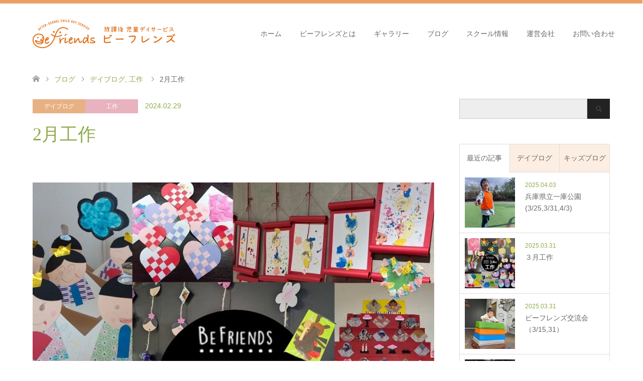

--- FILE ---
content_type: text/html; charset=UTF-8
request_url: https://www.be-friends.co.jp/archives/4680
body_size: 70960
content:
<!DOCTYPE html>
<html lang="ja">
<head>
<meta charset="UTF-8">
<!--[if IE]><meta http-equiv="X-UA-Compatible" content="IE=edge"><![endif]-->
<meta name="viewport" content="width=device-width">
<title>2月工作 | ビーフレンズ / 京都の放課後等デイサービス、児童発達支援事業所なら 人気No.1のビーフレンズに！</title>
<meta name="description" content="2月の工作では【鬼のお面】【紙コップの柊鰯】【折染め】【おもしろメガネ】【バレンタインカード】【ペロペロチョコレート】【ハート】【お花紙のふわふわハート】【おきあがりこぼし】【温泉おさる】【ひな祭り製作】【ゆらゆらおひなさま】【梅のサンキャ...">
<link rel="pingback" href="https://www.be-friends.co.jp/xmlrpc.php">
<link rel="shortcut icon" href="https://www.be-friends.co.jp/wp-content/uploads/tcd-w/favicon7.ico">
<script src="https://kit.fontawesome.com/b04eba1977.js" crossorigin="anonymous"></script>
<meta name='robots' content='max-image-preview:large' />
<link rel='dns-prefetch' href='//yubinbango.github.io' />
<link rel="alternate" type="application/rss+xml" title="ビーフレンズ / 京都の放課後等デイサービス、児童発達支援事業所なら 人気No.1のビーフレンズに！ &raquo; フィード" href="https://www.be-friends.co.jp/feed" />
<link rel="alternate" type="application/rss+xml" title="ビーフレンズ / 京都の放課後等デイサービス、児童発達支援事業所なら 人気No.1のビーフレンズに！ &raquo; コメントフィード" href="https://www.be-friends.co.jp/comments/feed" />
<script type="text/javascript">
window._wpemojiSettings = {"baseUrl":"https:\/\/s.w.org\/images\/core\/emoji\/14.0.0\/72x72\/","ext":".png","svgUrl":"https:\/\/s.w.org\/images\/core\/emoji\/14.0.0\/svg\/","svgExt":".svg","source":{"concatemoji":"https:\/\/www.be-friends.co.jp\/wp-includes\/js\/wp-emoji-release.min.js?ver=6.1.9"}};
/*! This file is auto-generated */
!function(e,a,t){var n,r,o,i=a.createElement("canvas"),p=i.getContext&&i.getContext("2d");function s(e,t){var a=String.fromCharCode,e=(p.clearRect(0,0,i.width,i.height),p.fillText(a.apply(this,e),0,0),i.toDataURL());return p.clearRect(0,0,i.width,i.height),p.fillText(a.apply(this,t),0,0),e===i.toDataURL()}function c(e){var t=a.createElement("script");t.src=e,t.defer=t.type="text/javascript",a.getElementsByTagName("head")[0].appendChild(t)}for(o=Array("flag","emoji"),t.supports={everything:!0,everythingExceptFlag:!0},r=0;r<o.length;r++)t.supports[o[r]]=function(e){if(p&&p.fillText)switch(p.textBaseline="top",p.font="600 32px Arial",e){case"flag":return s([127987,65039,8205,9895,65039],[127987,65039,8203,9895,65039])?!1:!s([55356,56826,55356,56819],[55356,56826,8203,55356,56819])&&!s([55356,57332,56128,56423,56128,56418,56128,56421,56128,56430,56128,56423,56128,56447],[55356,57332,8203,56128,56423,8203,56128,56418,8203,56128,56421,8203,56128,56430,8203,56128,56423,8203,56128,56447]);case"emoji":return!s([129777,127995,8205,129778,127999],[129777,127995,8203,129778,127999])}return!1}(o[r]),t.supports.everything=t.supports.everything&&t.supports[o[r]],"flag"!==o[r]&&(t.supports.everythingExceptFlag=t.supports.everythingExceptFlag&&t.supports[o[r]]);t.supports.everythingExceptFlag=t.supports.everythingExceptFlag&&!t.supports.flag,t.DOMReady=!1,t.readyCallback=function(){t.DOMReady=!0},t.supports.everything||(n=function(){t.readyCallback()},a.addEventListener?(a.addEventListener("DOMContentLoaded",n,!1),e.addEventListener("load",n,!1)):(e.attachEvent("onload",n),a.attachEvent("onreadystatechange",function(){"complete"===a.readyState&&t.readyCallback()})),(e=t.source||{}).concatemoji?c(e.concatemoji):e.wpemoji&&e.twemoji&&(c(e.twemoji),c(e.wpemoji)))}(window,document,window._wpemojiSettings);
</script>
<style type="text/css">
img.wp-smiley,
img.emoji {
	display: inline !important;
	border: none !important;
	box-shadow: none !important;
	height: 1em !important;
	width: 1em !important;
	margin: 0 0.07em !important;
	vertical-align: -0.1em !important;
	background: none !important;
	padding: 0 !important;
}
</style>
	<link rel='stylesheet' id='style-css' href='https://www.be-friends.co.jp/wp-content/themes/skin-child/style.css?ver=1.9' type='text/css' media='all' />
<link rel='stylesheet' id='wp-block-library-css' href='https://www.be-friends.co.jp/wp-includes/css/dist/block-library/style.min.css?ver=6.1.9' type='text/css' media='all' />
<link rel='stylesheet' id='classic-theme-styles-css' href='https://www.be-friends.co.jp/wp-includes/css/classic-themes.min.css?ver=1' type='text/css' media='all' />
<style id='global-styles-inline-css' type='text/css'>
body{--wp--preset--color--black: #000000;--wp--preset--color--cyan-bluish-gray: #abb8c3;--wp--preset--color--white: #ffffff;--wp--preset--color--pale-pink: #f78da7;--wp--preset--color--vivid-red: #cf2e2e;--wp--preset--color--luminous-vivid-orange: #ff6900;--wp--preset--color--luminous-vivid-amber: #fcb900;--wp--preset--color--light-green-cyan: #7bdcb5;--wp--preset--color--vivid-green-cyan: #00d084;--wp--preset--color--pale-cyan-blue: #8ed1fc;--wp--preset--color--vivid-cyan-blue: #0693e3;--wp--preset--color--vivid-purple: #9b51e0;--wp--preset--gradient--vivid-cyan-blue-to-vivid-purple: linear-gradient(135deg,rgba(6,147,227,1) 0%,rgb(155,81,224) 100%);--wp--preset--gradient--light-green-cyan-to-vivid-green-cyan: linear-gradient(135deg,rgb(122,220,180) 0%,rgb(0,208,130) 100%);--wp--preset--gradient--luminous-vivid-amber-to-luminous-vivid-orange: linear-gradient(135deg,rgba(252,185,0,1) 0%,rgba(255,105,0,1) 100%);--wp--preset--gradient--luminous-vivid-orange-to-vivid-red: linear-gradient(135deg,rgba(255,105,0,1) 0%,rgb(207,46,46) 100%);--wp--preset--gradient--very-light-gray-to-cyan-bluish-gray: linear-gradient(135deg,rgb(238,238,238) 0%,rgb(169,184,195) 100%);--wp--preset--gradient--cool-to-warm-spectrum: linear-gradient(135deg,rgb(74,234,220) 0%,rgb(151,120,209) 20%,rgb(207,42,186) 40%,rgb(238,44,130) 60%,rgb(251,105,98) 80%,rgb(254,248,76) 100%);--wp--preset--gradient--blush-light-purple: linear-gradient(135deg,rgb(255,206,236) 0%,rgb(152,150,240) 100%);--wp--preset--gradient--blush-bordeaux: linear-gradient(135deg,rgb(254,205,165) 0%,rgb(254,45,45) 50%,rgb(107,0,62) 100%);--wp--preset--gradient--luminous-dusk: linear-gradient(135deg,rgb(255,203,112) 0%,rgb(199,81,192) 50%,rgb(65,88,208) 100%);--wp--preset--gradient--pale-ocean: linear-gradient(135deg,rgb(255,245,203) 0%,rgb(182,227,212) 50%,rgb(51,167,181) 100%);--wp--preset--gradient--electric-grass: linear-gradient(135deg,rgb(202,248,128) 0%,rgb(113,206,126) 100%);--wp--preset--gradient--midnight: linear-gradient(135deg,rgb(2,3,129) 0%,rgb(40,116,252) 100%);--wp--preset--duotone--dark-grayscale: url('#wp-duotone-dark-grayscale');--wp--preset--duotone--grayscale: url('#wp-duotone-grayscale');--wp--preset--duotone--purple-yellow: url('#wp-duotone-purple-yellow');--wp--preset--duotone--blue-red: url('#wp-duotone-blue-red');--wp--preset--duotone--midnight: url('#wp-duotone-midnight');--wp--preset--duotone--magenta-yellow: url('#wp-duotone-magenta-yellow');--wp--preset--duotone--purple-green: url('#wp-duotone-purple-green');--wp--preset--duotone--blue-orange: url('#wp-duotone-blue-orange');--wp--preset--font-size--small: 13px;--wp--preset--font-size--medium: 20px;--wp--preset--font-size--large: 36px;--wp--preset--font-size--x-large: 42px;--wp--preset--spacing--20: 0.44rem;--wp--preset--spacing--30: 0.67rem;--wp--preset--spacing--40: 1rem;--wp--preset--spacing--50: 1.5rem;--wp--preset--spacing--60: 2.25rem;--wp--preset--spacing--70: 3.38rem;--wp--preset--spacing--80: 5.06rem;}:where(.is-layout-flex){gap: 0.5em;}body .is-layout-flow > .alignleft{float: left;margin-inline-start: 0;margin-inline-end: 2em;}body .is-layout-flow > .alignright{float: right;margin-inline-start: 2em;margin-inline-end: 0;}body .is-layout-flow > .aligncenter{margin-left: auto !important;margin-right: auto !important;}body .is-layout-constrained > .alignleft{float: left;margin-inline-start: 0;margin-inline-end: 2em;}body .is-layout-constrained > .alignright{float: right;margin-inline-start: 2em;margin-inline-end: 0;}body .is-layout-constrained > .aligncenter{margin-left: auto !important;margin-right: auto !important;}body .is-layout-constrained > :where(:not(.alignleft):not(.alignright):not(.alignfull)){max-width: var(--wp--style--global--content-size);margin-left: auto !important;margin-right: auto !important;}body .is-layout-constrained > .alignwide{max-width: var(--wp--style--global--wide-size);}body .is-layout-flex{display: flex;}body .is-layout-flex{flex-wrap: wrap;align-items: center;}body .is-layout-flex > *{margin: 0;}:where(.wp-block-columns.is-layout-flex){gap: 2em;}.has-black-color{color: var(--wp--preset--color--black) !important;}.has-cyan-bluish-gray-color{color: var(--wp--preset--color--cyan-bluish-gray) !important;}.has-white-color{color: var(--wp--preset--color--white) !important;}.has-pale-pink-color{color: var(--wp--preset--color--pale-pink) !important;}.has-vivid-red-color{color: var(--wp--preset--color--vivid-red) !important;}.has-luminous-vivid-orange-color{color: var(--wp--preset--color--luminous-vivid-orange) !important;}.has-luminous-vivid-amber-color{color: var(--wp--preset--color--luminous-vivid-amber) !important;}.has-light-green-cyan-color{color: var(--wp--preset--color--light-green-cyan) !important;}.has-vivid-green-cyan-color{color: var(--wp--preset--color--vivid-green-cyan) !important;}.has-pale-cyan-blue-color{color: var(--wp--preset--color--pale-cyan-blue) !important;}.has-vivid-cyan-blue-color{color: var(--wp--preset--color--vivid-cyan-blue) !important;}.has-vivid-purple-color{color: var(--wp--preset--color--vivid-purple) !important;}.has-black-background-color{background-color: var(--wp--preset--color--black) !important;}.has-cyan-bluish-gray-background-color{background-color: var(--wp--preset--color--cyan-bluish-gray) !important;}.has-white-background-color{background-color: var(--wp--preset--color--white) !important;}.has-pale-pink-background-color{background-color: var(--wp--preset--color--pale-pink) !important;}.has-vivid-red-background-color{background-color: var(--wp--preset--color--vivid-red) !important;}.has-luminous-vivid-orange-background-color{background-color: var(--wp--preset--color--luminous-vivid-orange) !important;}.has-luminous-vivid-amber-background-color{background-color: var(--wp--preset--color--luminous-vivid-amber) !important;}.has-light-green-cyan-background-color{background-color: var(--wp--preset--color--light-green-cyan) !important;}.has-vivid-green-cyan-background-color{background-color: var(--wp--preset--color--vivid-green-cyan) !important;}.has-pale-cyan-blue-background-color{background-color: var(--wp--preset--color--pale-cyan-blue) !important;}.has-vivid-cyan-blue-background-color{background-color: var(--wp--preset--color--vivid-cyan-blue) !important;}.has-vivid-purple-background-color{background-color: var(--wp--preset--color--vivid-purple) !important;}.has-black-border-color{border-color: var(--wp--preset--color--black) !important;}.has-cyan-bluish-gray-border-color{border-color: var(--wp--preset--color--cyan-bluish-gray) !important;}.has-white-border-color{border-color: var(--wp--preset--color--white) !important;}.has-pale-pink-border-color{border-color: var(--wp--preset--color--pale-pink) !important;}.has-vivid-red-border-color{border-color: var(--wp--preset--color--vivid-red) !important;}.has-luminous-vivid-orange-border-color{border-color: var(--wp--preset--color--luminous-vivid-orange) !important;}.has-luminous-vivid-amber-border-color{border-color: var(--wp--preset--color--luminous-vivid-amber) !important;}.has-light-green-cyan-border-color{border-color: var(--wp--preset--color--light-green-cyan) !important;}.has-vivid-green-cyan-border-color{border-color: var(--wp--preset--color--vivid-green-cyan) !important;}.has-pale-cyan-blue-border-color{border-color: var(--wp--preset--color--pale-cyan-blue) !important;}.has-vivid-cyan-blue-border-color{border-color: var(--wp--preset--color--vivid-cyan-blue) !important;}.has-vivid-purple-border-color{border-color: var(--wp--preset--color--vivid-purple) !important;}.has-vivid-cyan-blue-to-vivid-purple-gradient-background{background: var(--wp--preset--gradient--vivid-cyan-blue-to-vivid-purple) !important;}.has-light-green-cyan-to-vivid-green-cyan-gradient-background{background: var(--wp--preset--gradient--light-green-cyan-to-vivid-green-cyan) !important;}.has-luminous-vivid-amber-to-luminous-vivid-orange-gradient-background{background: var(--wp--preset--gradient--luminous-vivid-amber-to-luminous-vivid-orange) !important;}.has-luminous-vivid-orange-to-vivid-red-gradient-background{background: var(--wp--preset--gradient--luminous-vivid-orange-to-vivid-red) !important;}.has-very-light-gray-to-cyan-bluish-gray-gradient-background{background: var(--wp--preset--gradient--very-light-gray-to-cyan-bluish-gray) !important;}.has-cool-to-warm-spectrum-gradient-background{background: var(--wp--preset--gradient--cool-to-warm-spectrum) !important;}.has-blush-light-purple-gradient-background{background: var(--wp--preset--gradient--blush-light-purple) !important;}.has-blush-bordeaux-gradient-background{background: var(--wp--preset--gradient--blush-bordeaux) !important;}.has-luminous-dusk-gradient-background{background: var(--wp--preset--gradient--luminous-dusk) !important;}.has-pale-ocean-gradient-background{background: var(--wp--preset--gradient--pale-ocean) !important;}.has-electric-grass-gradient-background{background: var(--wp--preset--gradient--electric-grass) !important;}.has-midnight-gradient-background{background: var(--wp--preset--gradient--midnight) !important;}.has-small-font-size{font-size: var(--wp--preset--font-size--small) !important;}.has-medium-font-size{font-size: var(--wp--preset--font-size--medium) !important;}.has-large-font-size{font-size: var(--wp--preset--font-size--large) !important;}.has-x-large-font-size{font-size: var(--wp--preset--font-size--x-large) !important;}
.wp-block-navigation a:where(:not(.wp-element-button)){color: inherit;}
:where(.wp-block-columns.is-layout-flex){gap: 2em;}
.wp-block-pullquote{font-size: 1.5em;line-height: 1.6;}
</style>
<link rel='stylesheet' id='contact-form-7-css' href='https://www.be-friends.co.jp/wp-content/plugins/contact-form-7/includes/css/styles.css?ver=5.6.4' type='text/css' media='all' />
<link rel='stylesheet' id='bwg_fonts-css' href='https://www.be-friends.co.jp/wp-content/plugins/photo-gallery/css/bwg-fonts/fonts.css?ver=0.0.1' type='text/css' media='all' />
<link rel='stylesheet' id='sumoselect-css' href='https://www.be-friends.co.jp/wp-content/plugins/photo-gallery/css/sumoselect.min.css?ver=3.4.6' type='text/css' media='all' />
<link rel='stylesheet' id='mCustomScrollbar-css' href='https://www.be-friends.co.jp/wp-content/plugins/photo-gallery/css/jquery.mCustomScrollbar.min.css?ver=3.1.5' type='text/css' media='all' />
<link rel='stylesheet' id='bwg_googlefonts-css' href='https://fonts.googleapis.com/css?family=Ubuntu&#038;subset=greek,latin,greek-ext,vietnamese,cyrillic-ext,latin-ext,cyrillic' type='text/css' media='all' />
<link rel='stylesheet' id='bwg_frontend-css' href='https://www.be-friends.co.jp/wp-content/plugins/photo-gallery/css/styles.min.css?ver=1.8.1' type='text/css' media='all' />
<link rel='stylesheet' id='wp-pagenavi-css' href='https://www.be-friends.co.jp/wp-content/plugins/wp-pagenavi/pagenavi-css.css?ver=2.70' type='text/css' media='all' />
<link rel='stylesheet' id='parent-style-css' href='https://www.be-friends.co.jp/wp-content/themes/skin_tcd046/style.css?ver=6.1.9' type='text/css' media='all' />
<link rel='stylesheet' id='child-style-css' href='https://www.be-friends.co.jp/wp-content/themes/skin-child/style.css?ver=6.1.9' type='text/css' media='all' />
<script type='text/javascript' src='https://www.be-friends.co.jp/wp-includes/js/jquery/jquery.min.js?ver=3.6.1' id='jquery-core-js'></script>
<script type='text/javascript' src='https://www.be-friends.co.jp/wp-includes/js/jquery/jquery-migrate.min.js?ver=3.3.2' id='jquery-migrate-js'></script>
<script type='text/javascript' src='https://www.be-friends.co.jp/wp-content/plugins/photo-gallery/js/jquery.sumoselect.min.js?ver=3.4.6' id='sumoselect-js'></script>
<script type='text/javascript' src='https://www.be-friends.co.jp/wp-content/plugins/photo-gallery/js/jquery.mobile.min.js?ver=1.4.5' id='jquery-mobile-js'></script>
<script type='text/javascript' src='https://www.be-friends.co.jp/wp-content/plugins/photo-gallery/js/jquery.mCustomScrollbar.concat.min.js?ver=3.1.5' id='mCustomScrollbar-js'></script>
<script type='text/javascript' src='https://www.be-friends.co.jp/wp-content/plugins/photo-gallery/js/jquery.fullscreen.min.js?ver=0.6.0' id='jquery-fullscreen-js'></script>
<script type='text/javascript' id='bwg_frontend-js-extra'>
/* <![CDATA[ */
var bwg_objectsL10n = {"bwg_field_required":"\u30d5\u30a3\u30fc\u30eb\u30c9\u306f\u5fc5\u9808\u3067\u3059\u3002","bwg_mail_validation":"\u3053\u308c\u306f\u6709\u52b9\u306a\u30e1\u30fc\u30eb\u30a2\u30c9\u30ec\u30b9\u3067\u306f\u3042\u308a\u307e\u305b\u3093\u3002","bwg_search_result":"\u691c\u7d22\u306b\u4e00\u81f4\u3059\u308b\u753b\u50cf\u304c\u3042\u308a\u307e\u305b\u3093\u3002","bwg_select_tag":"Select Tag","bwg_order_by":"Order By","bwg_search":"\u691c\u7d22","bwg_show_ecommerce":"Show Ecommerce","bwg_hide_ecommerce":"Hide Ecommerce","bwg_show_comments":"\u30b3\u30e1\u30f3\u30c8\u3092\u8868\u793a","bwg_hide_comments":"\u30b3\u30e1\u30f3\u30c8\u3092\u975e\u8868\u793a\u306b\u3057\u307e\u3059","bwg_restore":"\u5fa9\u5143\u3057\u307e\u3059","bwg_maximize":"\u6700\u5927\u5316\u3057\u307e\u3059","bwg_fullscreen":"\u30d5\u30eb\u30b9\u30af\u30ea\u30fc\u30f3","bwg_exit_fullscreen":"\u30d5\u30eb\u30b9\u30af\u30ea\u30fc\u30f3\u3092\u7d42\u4e86\u3057\u307e\u3059","bwg_search_tag":"SEARCH...","bwg_tag_no_match":"No tags found","bwg_all_tags_selected":"All tags selected","bwg_tags_selected":"tags selected","play":"\u518d\u751f","pause":"\u4e00\u6642\u505c\u6b62\u3057\u307e\u3059","is_pro":"","bwg_play":"\u518d\u751f","bwg_pause":"\u4e00\u6642\u505c\u6b62\u3057\u307e\u3059","bwg_hide_info":"\u60c5\u5831\u3092\u96a0\u3059","bwg_show_info":"\u60c5\u5831\u3092\u8868\u793a\u3057\u307e\u3059","bwg_hide_rating":"Hide rating","bwg_show_rating":"Show rating","ok":"Ok","cancel":"Cancel","select_all":"Select all","lazy_load":"0","lazy_loader":"https:\/\/www.be-friends.co.jp\/wp-content\/plugins\/photo-gallery\/images\/ajax_loader.png","front_ajax":"0","bwg_tag_see_all":"see all tags","bwg_tag_see_less":"see less tags","page_speed":""};
/* ]]> */
</script>
<script type='text/javascript' src='https://www.be-friends.co.jp/wp-content/plugins/photo-gallery/js/scripts.min.js?ver=1.8.1' id='bwg_frontend-js'></script>
<script type='text/javascript' src='https://www.be-friends.co.jp/wp-content/plugins/photo-gallery/js/circle-progress.js?ver=1.8.1' id='bwg_speed_circle-js'></script>
<link rel="https://api.w.org/" href="https://www.be-friends.co.jp/wp-json/" /><link rel="alternate" type="application/json" href="https://www.be-friends.co.jp/wp-json/wp/v2/posts/4680" /><link rel="canonical" href="https://www.be-friends.co.jp/archives/4680" />
<link rel='shortlink' href='https://www.be-friends.co.jp/?p=4680' />
<link rel="alternate" type="application/json+oembed" href="https://www.be-friends.co.jp/wp-json/oembed/1.0/embed?url=https%3A%2F%2Fwww.be-friends.co.jp%2Farchives%2F4680" />
<link rel="alternate" type="text/xml+oembed" href="https://www.be-friends.co.jp/wp-json/oembed/1.0/embed?url=https%3A%2F%2Fwww.be-friends.co.jp%2Farchives%2F4680&#038;format=xml" />

<link rel="stylesheet" href="https://www.be-friends.co.jp/wp-content/themes/skin_tcd046/css/design-plus.css?ver=1.9">
<link rel="stylesheet" href="https://www.be-friends.co.jp/wp-content/themes/skin_tcd046/css/sns-botton.css?ver=1.9">
<link rel="stylesheet" href="https://www.be-friends.co.jp/wp-content/themes/skin_tcd046/css/responsive.css?ver=1.9">
<link rel="stylesheet" href="https://www.be-friends.co.jp/wp-content/themes/skin_tcd046/css/footer-bar.css?ver=1.9">

<script src="https://www.be-friends.co.jp/wp-content/themes/skin_tcd046/js/jquery.easing.1.3.js?ver=1.9"></script>
<script src="https://www.be-friends.co.jp/wp-content/themes/skin_tcd046/js/jscript.js?ver=1.9"></script>
<script src="https://www.be-friends.co.jp/wp-content/themes/skin_tcd046/js/comment.js?ver=1.9"></script>

<style type="text/css">
body, input, textarea { font-family: Arial, "Hiragino Kaku Gothic ProN", "ヒラギノ角ゴ ProN W3", "メイリオ", Meiryo, sans-serif; }
.rich_font { font-weight:500; font-family: "Times New Roman" , "游明朝" , "Yu Mincho" , "游明朝体" , "YuMincho" , "ヒラギノ明朝 Pro W3" , "Hiragino Mincho Pro" , "HiraMinProN-W3" , "HGS明朝E" , "ＭＳ Ｐ明朝" , "MS PMincho" , serif; }

#header .logo { font-size:24px; }
.fix_top.header_fix #header .logo { font-size:20px; }
#footer_logo .logo { font-size:24px; }
#post_title { font-size:36px; }
body, .post_content { font-size:14px; }

@media screen and (max-width:991px) {
  #header .logo { font-size:18px; }
  .mobile_fix_top.header_fix #header .logo { font-size:18px; }
  #post_title { font-size:20px; }
  body, .post_content { font-size:14px; }
}


#site_wrap { display:none; }
#site_loader_overlay {
  background: #fff;
  opacity: 1;
  position: fixed;
  top: 0px;
  left: 0px;
  width: 100%;
  height: 100%;
  width: 100vw;
  height: 100vh;
  z-index: 99999;
}
#site_loader_animation {
  width: 100%;
  min-width: 160px;
  font-size: 16px;
  text-align: center;
  position: fixed;
  top: 50%;
  left: 0;
  opacity: 0;
  -ms-filter: "progid:DXImageTransform.Microsoft.Alpha(Opacity=0)";
  filter: alpha(opacity=0);
  -webkit-animation: loading-dots-fadein .5s linear forwards;
  -moz-animation: loading-dots-fadein .5s linear forwards;
  -o-animation: loading-dots-fadein .5s linear forwards;
  -ms-animation: loading-dots-fadein .5s linear forwards;
  animation: loading-dots-fadein .5s linear forwards;
}
#site_loader_animation i {
  width: .5em;
  height: .5em;
  display: inline-block;
  vertical-align: middle;
  background: #e0e0e0;
  -webkit-border-radius: 50%;
  border-radius: 50%;
  margin: 0 .25em;
  background: #E39E66;
  -webkit-animation: loading-dots-middle-dots .5s linear infinite;
  -moz-animation: loading-dots-middle-dots .5s linear infinite;
  -ms-animation: loading-dots-middle-dots .5s linear infinite;
  -o-animation: loading-dots-middle-dots .5s linear infinite;
  animation: loading-dots-middle-dots .5s linear infinite;
}
#site_loader_animation i:first-child {
  -webkit-animation: loading-dots-first-dot .5s infinite;
  -moz-animation: loading-dots-first-dot .5s linear infinite;
  -ms-animation: loading-dots-first-dot .5s linear infinite;
  -o-animation: loading-dots-first-dot .5s linear infinite;
  animation: loading-dots-first-dot .5s linear infinite;
  -ms-filter: "progid:DXImageTransform.Microsoft.Alpha(Opacity=0)";
  opacity: 0;
  filter: alpha(opacity=0);
  -webkit-transform: translate(-1em);
  -moz-transform: translate(-1em);
  -ms-transform: translate(-1em);
  -o-transform: translate(-1em);
  transform: translate(-1em);
}
#site_loader_animation i:last-child {
  -webkit-animation: loading-dots-last-dot .5s linear infinite;
  -moz-animation: loading-dots-last-dot .5s linear infinite;
  -ms-animation: loading-dots-last-dot .5s linear infinite;
  -o-animation: loading-dots-last-dot .5s linear infinite;
  animation: loading-dots-last-dot .5s linear infinite;
}
@-webkit-keyframes loading-dots-fadein{100%{opacity:1;-ms-filter:none;filter:none}}
@-moz-keyframes loading-dots-fadein{100%{opacity:1;-ms-filter:none;filter:none}}
@-o-keyframes loading-dots-fadein{100%{opacity:1;-ms-filter:none;filter:none}}
@keyframes loading-dots-fadein{100%{opacity:1;-ms-filter:none;filter:none}}
@-webkit-keyframes loading-dots-first-dot{100%{-webkit-transform:translate(1em);-moz-transform:translate(1em);-o-transform:translate(1em);-ms-transform:translate(1em);transform:translate(1em);opacity:1;-ms-filter:none;filter:none}}
@-moz-keyframes loading-dots-first-dot{100%{-webkit-transform:translate(1em);-moz-transform:translate(1em);-o-transform:translate(1em);-ms-transform:translate(1em);transform:translate(1em);opacity:1;-ms-filter:none;filter:none}}
@-o-keyframes loading-dots-first-dot{100%{-webkit-transform:translate(1em);-moz-transform:translate(1em);-o-transform:translate(1em);-ms-transform:translate(1em);transform:translate(1em);opacity:1;-ms-filter:none;filter:none}}
@keyframes loading-dots-first-dot{100%{-webkit-transform:translate(1em);-moz-transform:translate(1em);-o-transform:translate(1em);-ms-transform:translate(1em);transform:translate(1em);opacity:1;-ms-filter:none;filter:none}}
@-webkit-keyframes loading-dots-middle-dots{100%{-webkit-transform:translate(1em);-moz-transform:translate(1em);-o-transform:translate(1em);-ms-transform:translate(1em);transform:translate(1em)}}
@-moz-keyframes loading-dots-middle-dots{100%{-webkit-transform:translate(1em);-moz-transform:translate(1em);-o-transform:translate(1em);-ms-transform:translate(1em);transform:translate(1em)}}
@-o-keyframes loading-dots-middle-dots{100%{-webkit-transform:translate(1em);-moz-transform:translate(1em);-o-transform:translate(1em);-ms-transform:translate(1em);transform:translate(1em)}}
@keyframes loading-dots-middle-dots{100%{-webkit-transform:translate(1em);-moz-transform:translate(1em);-o-transform:translate(1em);-ms-transform:translate(1em);transform:translate(1em)}}
@-webkit-keyframes loading-dots-last-dot{100%{-webkit-transform:translate(2em);-moz-transform:translate(2em);-o-transform:translate(2em);-ms-transform:translate(2em);transform:translate(2em);opacity:0;-ms-filter:"progid:DXImageTransform.Microsoft.Alpha(Opacity=0)";filter:alpha(opacity=0)}}
@-moz-keyframes loading-dots-last-dot{100%{-webkit-transform:translate(2em);-moz-transform:translate(2em);-o-transform:translate(2em);-ms-transform:translate(2em);transform:translate(2em);opacity:0;-ms-filter:"progid:DXImageTransform.Microsoft.Alpha(Opacity=0)";filter:alpha(opacity=0)}}
@-o-keyframes loading-dots-last-dot{100%{-webkit-transform:translate(2em);-moz-transform:translate(2em);-o-transform:translate(2em);-ms-transform:translate(2em);transform:translate(2em);opacity:0;-ms-filter:"progid:DXImageTransform.Microsoft.Alpha(Opacity=0)";filter:alpha(opacity=0)}}
@keyframes loading-dots-last-dot{100%{-webkit-transform:translate(2em);-moz-transform:translate(2em);-o-transform:translate(2em);-ms-transform:translate(2em);transform:translate(2em);opacity:0;-ms-filter:"progid:DXImageTransform.Microsoft.Alpha(Opacity=0)";filter:alpha(opacity=0)}}


.image {
overflow: hidden;
-webkit-transition: 0.35s;
-moz-transition: 0.35s;
-ms-transition: 0.35s;
transition: 0.35s;
}
.image img {
-webkit-transform: scale(1);
-webkit-transition-property: opacity, scale, -webkit-transform;
-webkit-transition: 0.35s;
-moz-transform: scale(1);
-moz-transition-property: opacity, scale, -moz-transform;
-moz-transition: 0.35s;
-ms-transform: scale(1);
-ms-transition-property: opacity, scale, -ms-transform;
-ms-transition: 0.35s;
-o-transform: scale(1);
-o-transition-property: opacity, scale, -o-transform;
-o-transition: 0.35s;
transform: scale(1);
transition-property: opacity, scale, -webkit-transform;
transition: 0.35s;
-webkit-backface-visibility:hidden; backface-visibility:hidden;
}
.image:hover img, a:hover .image img {
 -webkit-transform: scale(1.2); -moz-transform: scale(1.2); -ms-transform: scale(1.2); -o-transform: scale(1.2); transform: scale(1.2);
}

.headline_bg_l, .headline_bg, ul.meta .category span, .page_navi a:hover, .page_navi span.current, .page_navi p.back a:hover,
#post_pagination p, #post_pagination a:hover, #previous_next_post2 a:hover, .single-news #post_meta_top .date, .single-campaign #post_meta_top .date, ol#voice_list .info .voice_button a:hover, .voice_user .voice_name, .voice_course .course_button a, .side_headline, #footer_top,
#comment_header ul li a:hover, #comment_header ul li.comment_switch_active a, #comment_header #comment_closed p, #submit_comment
{ background-color:#E39E66; }

.page_navi a:hover, .page_navi span.current, #post_pagination p, #comment_header ul li.comment_switch_active a, #comment_header #comment_closed p, #guest_info input:focus, #comment_textarea textarea:focus
{ border-color:#E39E66; }

#comment_header ul li.comment_switch_active a:after, #comment_header #comment_closed p:after
{ border-color:#E39E66 transparent transparent transparent; }

a:hover, #global_menu > ul > li > a:hover, #bread_crumb li a, #bread_crumb li.home a:hover:before, ul.meta .date, .footer_headline, .footer_widget a:hover,
#post_title, #previous_next_post a:hover, #previous_next_post a:hover:before, #previous_next_post a:hover:after,
#recent_news .info .date, .course_category .course_category_headline, .course_category .info .headline, ol#voice_list .info .voice_name, dl.interview dt, .voice_course .course_button a:hover, ol#staff_list .info .staff_name, .staff_info .staff_detail .staff_name, .staff_info .staff_detail .staff_social_link li a:hover:before,
.styled_post_list1 .date, .collapse_category_list li a:hover, .tcdw_course_list_widget .course_list li .image, .side_widget.tcdw_banner_list_widget .side_headline, ul.banner_list li .image,
#index_content1 .caption .headline, #index_course li .image, #index_news .date, #index_voice li .info .voice_name, #index_blog .headline, .table.pb_pricemenu td.menu, .side_widget .campaign_list .date, .side_widget .news_list .date, .side_widget .staff_list .staff_name, .side_widget .voice_list .voice_name
{ color:#8FAB4D; }

#footer_bottom, a.index_blog_button:hover, .widget_search #search-btn input:hover, .widget_search #searchsubmit:hover, .widget.google_search #searchsubmit:hover, #submit_comment:hover, #header_slider .slick-dots li button:hover, #header_slider .slick-dots li.slick-active button
{ background-color:#8FAB4D; }

.post_content a, .custom-html-widget a, .custom-html-widget a:hover { color:#C2AA99; }

#archive_wrapper, #related_post ol { background-color:rgba(227,158,102,0.15); }
#index_course li.noimage .image, .course_category .noimage .imagebox, .tcdw_course_list_widget .course_list li.noimage .image { background:rgba(227,158,102,0.3); }

#index_blog, #footer_widget, .course_categories li a.active, .course_categories li a:hover, .styled_post_list1_tabs li { background-color:rgba(232,138,62,0.15); }
#index_topics { background:rgba(232,138,62,0.8); }
#header { border-top-color:rgba(232,138,62,0.8); }

@media screen and (min-width:992px) {
  .fix_top.header_fix #header { background-color:rgba(232,138,62,0.8); }
  #global_menu ul ul a { background-color:#E39E66; }
  #global_menu ul ul a:hover { background-color:#8FAB4D; }
}
@media screen and (max-width:991px) {
  a.menu_button.active { background:rgba(232,138,62,0.8); };
  .mobile_fix_top.header_fix #header { background-color:rgba(232,138,62,0.8); }
  #global_menu { background-color:#E39E66; }
  #global_menu a:hover { background-color:#8FAB4D; }
}
@media screen and (max-width:991px) {
  .mobile_fix_top.header_fix #header { background-color:rgba(232,138,62,0.8); }
}


</style>

<style type="text/css"></style></head>
<body data-rsssl=1 id="body" class="post-template-default single single-post postid-4680 single-format-standard slug-2%e6%9c%88%e5%b7%a5%e4%bd%9c">

<div id="site_loader_overlay">
 <div id="site_loader_animation">
  <i></i><i></i><i></i><i></i>
 </div>
</div>
<div id="site_wrap">

 <div id="header" class="clearfix">
  <div class="header_inner">
   <div id="header_logo">
    <div id="logo_image">
 <h1 class="logo">
  <a href="https://www.be-friends.co.jp/" title="ビーフレンズ / 京都の放課後等デイサービス、児童発達支援事業所なら 人気No.1のビーフレンズに！" data-label="ビーフレンズ / 京都の放課後等デイサービス、児童発達支援事業所なら 人気No.1のビーフレンズに！"><img class="h_logo" src="https://www.be-friends.co.jp/wp-content/uploads/2020/05/logo_pc_285.png?1766689042" alt="ビーフレンズ / 京都の放課後等デイサービス、児童発達支援事業所なら 人気No.1のビーフレンズに！" title="ビーフレンズ / 京都の放課後等デイサービス、児童発達支援事業所なら 人気No.1のビーフレンズに！" /></a>
 </h1>
</div>
<div id="logo_image_fixed">
 <p class="logo"><a href="https://www.be-friends.co.jp/" title="ビーフレンズ / 京都の放課後等デイサービス、児童発達支援事業所なら 人気No.1のビーフレンズに！"><img class="s_logo" src="https://www.be-friends.co.jp/wp-content/uploads/2020/04/logo_pc.png?1766689042" alt="ビーフレンズ / 京都の放課後等デイサービス、児童発達支援事業所なら 人気No.1のビーフレンズに！" title="ビーフレンズ / 京都の放課後等デイサービス、児童発達支援事業所なら 人気No.1のビーフレンズに！" /></a></p>
</div>
   </div>

      <a href="#" class="menu_button"><span>menu</span></a>
   <div id="global_menu">
    <ul id="menu-menu-1" class="menu"><li id="menu-item-42" class="menu-item menu-item-type-custom menu-item-object-custom menu-item-home menu-item-42"><a href="https://www.be-friends.co.jp/">ホーム</a></li>
<li id="menu-item-47" class="menu-item menu-item-type-post_type menu-item-object-page menu-item-has-children menu-item-47"><a href="https://www.be-friends.co.jp/about">ビーフレンズとは</a>
<ul class="sub-menu">
	<li id="menu-item-904" class="menu-item menu-item-type-custom menu-item-object-custom menu-item-904"><a href="https://www.be-friends.co.jp/about#about3">ビーフレンズの３大療育</a></li>
	<li id="menu-item-104" class="menu-item menu-item-type-post_type menu-item-object-page menu-item-104"><a href="https://www.be-friends.co.jp/service">サービス概要</a></li>
	<li id="menu-item-374" class="menu-item menu-item-type-post_type menu-item-object-page menu-item-374"><a href="https://www.be-friends.co.jp/staff">スタッフ紹介</a></li>
</ul>
</li>
<li id="menu-item-46" class="menu-item menu-item-type-post_type menu-item-object-page menu-item-has-children menu-item-46"><a href="https://www.be-friends.co.jp/gallery">ギャラリー</a>
<ul class="sub-menu">
	<li id="menu-item-2116" class="menu-item menu-item-type-custom menu-item-object-custom menu-item-2116"><a href="https://www.be-friends.co.jp/gallery">デイギャラリー</a></li>
	<li id="menu-item-2115" class="menu-item menu-item-type-custom menu-item-object-custom menu-item-2115"><a href="https://www.be-friends.co.jp/gallery-kids">キッズギャラリー</a></li>
</ul>
</li>
<li id="menu-item-2065" class="menu-item menu-item-type-custom menu-item-object-custom menu-item-has-children menu-item-2065"><a href="https://www.be-friends.co.jp/blog">ブログ</a>
<ul class="sub-menu">
	<li id="menu-item-2063" class="menu-item menu-item-type-custom menu-item-object-custom menu-item-2063"><a href="https://www.be-friends.co.jp/blog">デイブログ</a></li>
	<li id="menu-item-2064" class="menu-item menu-item-type-custom menu-item-object-custom menu-item-2064"><a href="https://www.be-friends.co.jp/kids-blog">キッズブログ</a></li>
</ul>
</li>
<li id="menu-item-48" class="menu-item menu-item-type-post_type menu-item-object-page menu-item-has-children menu-item-48"><a href="https://www.be-friends.co.jp/school-info">スクール情報</a>
<ul class="sub-menu">
	<li id="menu-item-900" class="menu-item menu-item-type-custom menu-item-object-custom menu-item-900"><a href="https://www.be-friends.co.jp/school-info/#honkou">上桂本校</a></li>
	<li id="menu-item-901" class="menu-item menu-item-type-custom menu-item-object-custom menu-item-901"><a href="https://www.be-friends.co.jp/school-info#katsuranishi">上桂西校</a></li>
	<li id="menu-item-902" class="menu-item menu-item-type-custom menu-item-object-custom menu-item-902"><a href="https://www.be-friends.co.jp/school-info#nishikyogoku">西京極校</a></li>
	<li id="menu-item-1922" class="menu-item menu-item-type-custom menu-item-object-custom menu-item-1922"><a href="https://www.be-friends.co.jp/school-info/#chiyoharaguchi">千代原口校</a></li>
	<li id="menu-item-3830" class="menu-item menu-item-type-custom menu-item-object-custom menu-item-3830"><a href="https://www.be-friends.co.jp/school-info/#katsuramozume">桂物集女校</a></li>
	<li id="menu-item-5804" class="menu-item menu-item-type-custom menu-item-object-custom menu-item-5804"><a href="https://www.be-friends.co.jp/school-info/#katsuragoryou">桂御陵校</a></li>
	<li id="menu-item-1923" class="menu-item menu-item-type-custom menu-item-object-custom menu-item-1923"><a href="https://www.be-friends.co.jp/school-info#kids-katsuraueno">キッズ 桂上野教室</a></li>
</ul>
</li>
<li id="menu-item-2682" class="menu-item menu-item-type-post_type menu-item-object-page menu-item-has-children menu-item-2682"><a href="https://www.be-friends.co.jp/company">運営会社</a>
<ul class="sub-menu">
	<li id="menu-item-257" class="menu-item menu-item-type-post_type menu-item-object-page menu-item-257"><a href="https://www.be-friends.co.jp/company">会社概要</a></li>
	<li id="menu-item-2688" class="menu-item menu-item-type-post_type menu-item-object-page menu-item-2688"><a href="https://www.be-friends.co.jp/saiyo">採用情報</a></li>
</ul>
</li>
<li id="menu-item-2689" class="menu-item menu-item-type-post_type menu-item-object-page menu-item-2689"><a href="https://www.be-friends.co.jp/contact">お問い合わせ</a></li>
</ul>   </div>
     </div>
 </div><!-- END #header -->

 <div id="main_contents" class="clearfix">


<div id="bread_crumb">

<ul class="clearfix" itemscope itemtype="http://schema.org/BreadcrumbList">
 <li itemprop="itemListElement" itemscope itemtype="http://schema.org/ListItem" class="home"><a itemprop="item" href="https://www.be-friends.co.jp/"><span itemprop="name">ホーム</span></a><meta itemprop="position" content="1" /></li>

 <li itemprop="itemListElement" itemscope itemtype="http://schema.org/ListItem"><a itemprop="item" href="https://www.be-friends.co.jp/blog"><span itemprop="name">ブログ</span></a><meta itemprop="position" content="2" /></li>
 <li itemprop="itemListElement" itemscope itemtype="http://schema.org/ListItem">
    <a itemprop="item" href="https://www.be-friends.co.jp/archives/category/day-blog"><span itemprop="name">デイブログ</span>,</a>
      <a itemprop="item" href="https://www.be-friends.co.jp/archives/category/day-blog/work"><span itemprop="name">工作</span></a>
     <meta itemprop="position" content="3" /></li>
 <li itemprop="itemListElement" itemscope itemtype="http://schema.org/ListItem" class="last"><span itemprop="name">2月工作</span><meta itemprop="position" content="4" /></li>

</ul>
</div>

<div id="main_col" class="clearfix">

<div id="left_col">

 
 <div id="article">

  <ul id="post_meta_top" class="meta clearfix">
   <li class="category"><a href="https://www.be-friends.co.jp/archives/category/day-blog" style="background-color:rgba(227,158,102,0.8);">デイブログ</a><a href="https://www.be-friends.co.jp/archives/category/day-blog/work" style="background-color:rgba(227,159,175,0.8);">工作</a></li>   <li class="date"><time class="entry-date updated" datetime="2024-03-22T18:22:08+09:00">2024.02.29</time></li>  </ul>

  <h2 id="post_title" class="rich_font">2月工作</h2>

    <div class="single_share clearfix" id="single_share_top">
   <div class="share-type1 share-top">
 
	<div class="sns mt10">
		<ul class="type1 clearfix">
		</ul>
	</div>
</div>
  </div>
  
      <div id="post_image">
   <img width="800" height="800" src="https://www.be-friends.co.jp/wp-content/uploads/2024/03/写真１-1-800x800.jpg" class="attachment-post-thumbnail size-post-thumbnail wp-post-image" alt="" decoding="async" />  </div>
    
    
  <div class="post_content clearfix">
   <p>2月の工作では【鬼のお面】【紙コップの柊鰯】【折染め】【おもしろメガネ】【バレンタインカード】【ペロペロチョコレート】【ハート】【お花紙のふわふわハート】【おきあがりこぼし】【温泉おさる】【ひな祭り製作】【ゆらゆらおひなさま】【梅のサンキャッチャー】【コックさんの帽子】【紙コップけん玉】【リフティングボール】と各校で様々なものを作りました。</p>
<p><img decoding="async" loading="lazy" class="alignnone wp-image-4686" src="https://www.be-friends.co.jp/wp-content/uploads/2024/03/写真２-1.jpg" alt="" width="298" height="398" /> <img decoding="async" loading="lazy" class="alignnone wp-image-4687" src="https://www.be-friends.co.jp/wp-content/uploads/2024/03/写真３-1.jpg" alt="" width="297" height="396" /><br />
<img decoding="async" loading="lazy" class="alignnone wp-image-4681" src="https://www.be-friends.co.jp/wp-content/uploads/2024/03/写真4.jpg" alt="" width="300" height="400" /> <img decoding="async" loading="lazy" class="alignnone wp-image-4682" src="https://www.be-friends.co.jp/wp-content/uploads/2024/03/写真５-1.jpg" alt="" width="300" height="400" /></p>
<p>【ハート】は2色の画用紙を折り込んで作っていきます。<br />
画用紙の固さや折り込み方に苦戦しながらも「これで合ってる？」「ここ、なんかおかしくなっちゃった」と職員やお友だち同士で相談したり教え合ったりしながら取り組んでいきました！<br />
完成した際には苦労した分、大きな達成感を味わっていました♪</p>
<p><img decoding="async" loading="lazy" class="alignnone  wp-image-4683" src="https://www.be-friends.co.jp/wp-content/uploads/2024/03/写真６-1.jpg" alt="" width="307" height="397" /> <img decoding="async" loading="lazy" class="alignnone  wp-image-4684" src="https://www.be-friends.co.jp/wp-content/uploads/2024/03/写真７.jpg" alt="" width="299" height="399" /></p>
<p>【おもしろメガネ】ではモールの感触を楽しみながら、どんな形のフレームを作るかお友だちのアイデアを聞いたり、一緒に考えたりしながら取り組みました！<br />
完成したメガネをかけて「それ、めっちゃおもろいやん！」「〇〇ちゃんのかわいい〜！」とお互いのメガネを交換してかけて楽しみました♪</p>
     </div>

  
    <ul id="post_meta_bottom" class="clearfix">
   <li class="post_author">投稿者: <a href="https://www.be-friends.co.jp/archives/author/befriends" title="befriends の投稿" rel="author">befriends</a></li>   <li class="post_category"><a href="https://www.be-friends.co.jp/archives/category/day-blog" rel="category tag">デイブログ</a>, <a href="https://www.be-friends.co.jp/archives/category/day-blog/work" rel="category tag">工作</a></li>        </ul>
  
    <div id="previous_next_post" class="clearfix">
   <div class='prev_post'><a href='https://www.be-friends.co.jp/archives/4664' title='手作りフォトフレーム（2月）' data-mobile-title='前の記事'><span class='title'>手作りフォトフレーム（2月）</span></a></div>
<div class='next_post'><a href='https://www.be-friends.co.jp/archives/4804' title='萩谷総合公園（3/2,9,16）' data-mobile-title='次の記事'><span class='title'>萩谷総合公園（3/2,9,16）</span></a></div>
  </div>
  
 </div><!-- END #article -->

  
 
  <div id="related_post">
  <h3 class="headline headline_bg">関連記事</h3>
  <ol class="clearfix">
      <li>
    <a href="https://www.be-friends.co.jp/archives/3992">
     <div class="image">
      <img width="270" height="174" src="https://www.be-friends.co.jp/wp-content/uploads/2024/01/写真3-270x174.jpg" class="attachment-size2 size-size2 wp-post-image" alt="" decoding="async" loading="lazy" />     </div>
     <h4 class="title">地域散策（10/14,21）</h4>
    </a>
   </li>
      <li>
    <a href="https://www.be-friends.co.jp/archives/5177">
     <div class="image">
      <img width="270" height="174" src="https://www.be-friends.co.jp/wp-content/uploads/2024/10/9A971CF8-4593-49FF-9C85-1A0DEF266E4B-270x174.jpg" class="attachment-size2 size-size2 wp-post-image" alt="" decoding="async" loading="lazy" />     </div>
     <h4 class="title">2024年5月のおやつ</h4>
    </a>
   </li>
      <li>
    <a href="https://www.be-friends.co.jp/archives/4592">
     <div class="image">
      <img width="270" height="174" src="https://www.be-friends.co.jp/wp-content/uploads/2024/02/写真１-1-270x174.jpg" class="attachment-size2 size-size2 wp-post-image" alt="" decoding="async" loading="lazy" />     </div>
     <h4 class="title">向日神社（1/27）</h4>
    </a>
   </li>
      <li>
    <a href="https://www.be-friends.co.jp/archives/2608">
     <div class="image">
      <img width="270" height="174" src="https://www.be-friends.co.jp/wp-content/uploads/2022/10/①-1-270x174.jpg" class="attachment-size2 size-size2 wp-post-image" alt="" decoding="async" loading="lazy" />     </div>
     <h4 class="title">プラネタリウム鑑賞（6/4・6/11）</h4>
    </a>
   </li>
      <li>
    <a href="https://www.be-friends.co.jp/archives/4766">
     <div class="image">
      <img width="270" height="174" src="https://www.be-friends.co.jp/wp-content/uploads/2024/07/写真①-270x174.jpg" class="attachment-size2 size-size2 wp-post-image" alt="" decoding="async" loading="lazy" />     </div>
     <h4 class="title">京都市市民防災センター（3/26.27.29）</h4>
    </a>
   </li>
      <li>
    <a href="https://www.be-friends.co.jp/archives/3049">
     <div class="image">
      <img width="270" height="174" src="https://www.be-friends.co.jp/wp-content/uploads/2023/04/写真①-270x174.jpg" class="attachment-size2 size-size2 wp-post-image" alt="" decoding="async" loading="lazy" />     </div>
     <h4 class="title">宿題（11月）</h4>
    </a>
   </li>
      <li>
    <a href="https://www.be-friends.co.jp/archives/4280">
     <div class="image">
      <img width="270" height="174" src="https://www.be-friends.co.jp/wp-content/uploads/2024/01/S__341958671_0-270x174.jpg" class="attachment-size2 size-size2 wp-post-image" alt="" decoding="async" loading="lazy" />     </div>
     <h4 class="title">11月工作</h4>
    </a>
   </li>
      <li>
    <a href="https://www.be-friends.co.jp/archives/3515">
     <div class="image">
      <img width="270" height="174" src="https://www.be-friends.co.jp/wp-content/uploads/2023/05/写真①-3-270x174.jpg" class="attachment-size2 size-size2 wp-post-image" alt="" decoding="async" loading="lazy" />     </div>
     <h4 class="title">科学のとびら展（1/14）</h4>
    </a>
   </li>
      <li>
    <a href="https://www.be-friends.co.jp/archives/4459">
     <div class="image">
      <img width="270" height="174" src="https://www.be-friends.co.jp/wp-content/uploads/2024/01/写真１-32-270x174.jpg" class="attachment-size2 size-size2 wp-post-image" alt="" decoding="async" loading="lazy" />     </div>
     <h4 class="title">お餅つき（12/28,29）</h4>
    </a>
   </li>
      <li>
    <a href="https://www.be-friends.co.jp/archives/5169">
     <div class="image">
      <img width="270" height="174" src="https://www.be-friends.co.jp/wp-content/uploads/2024/10/S__349216782_0-270x174.jpg" class="attachment-size2 size-size2 wp-post-image" alt="" decoding="async" loading="lazy" />     </div>
     <h4 class="title">2024年４月のおやつ</h4>
    </a>
   </li>
      <li>
    <a href="https://www.be-friends.co.jp/archives/4145">
     <div class="image">
      <img width="270" height="174" src="https://www.be-friends.co.jp/wp-content/uploads/2024/01/写真１-12-270x174.jpg" class="attachment-size2 size-size2 wp-post-image" alt="" decoding="async" loading="lazy" />     </div>
     <h4 class="title">９月工作</h4>
    </a>
   </li>
      <li>
    <a href="https://www.be-friends.co.jp/archives/4368">
     <div class="image">
      <img width="270" height="174" src="https://www.be-friends.co.jp/wp-content/uploads/2024/01/写真５-20-270x174.jpg" class="attachment-size2 size-size2 wp-post-image" alt="" decoding="async" loading="lazy" />     </div>
     <h4 class="title">自由あそび（9月）</h4>
    </a>
   </li>
      <li>
    <a href="https://www.be-friends.co.jp/archives/4533">
     <div class="image">
      <img width="270" height="174" src="https://www.be-friends.co.jp/wp-content/uploads/2024/01/S__342409273_0-270x174.jpg" class="attachment-size2 size-size2 wp-post-image" alt="" decoding="async" loading="lazy" />     </div>
     <h4 class="title">2023年12月のおやつ</h4>
    </a>
   </li>
      <li>
    <a href="https://www.be-friends.co.jp/archives/3505">
     <div class="image">
      <img width="270" height="174" src="https://www.be-friends.co.jp/wp-content/uploads/2023/05/写真①-2-270x174.jpg" class="attachment-size2 size-size2 wp-post-image" alt="" decoding="async" loading="lazy" />     </div>
     <h4 class="title">12月のお昼ごはん作り（12/27）</h4>
    </a>
   </li>
      <li>
    <a href="https://www.be-friends.co.jp/archives/2718">
     <div class="image">
      <img width="270" height="174" src="https://www.be-friends.co.jp/wp-content/uploads/2022/11/①-1-270x174.jpg" class="attachment-size2 size-size2 wp-post-image" alt="" decoding="async" loading="lazy" />     </div>
     <h4 class="title">ミシガンクルーズ（8/8）</h4>
    </a>
   </li>
     </ol>
 </div>
  
 



  <div id="comments">

 


 
 </div><!-- #comment end -->


</div><!-- END #left_col -->


  <div id="side_col">
  <div class="widget side_widget clearfix widget_search" id="search-3">
<form role="search" method="get" id="searchform" class="searchform" action="https://www.be-friends.co.jp/">
				<div>
					<label class="screen-reader-text" for="s">検索:</label>
					<input type="text" value="" name="s" id="s" />
					<input type="submit" id="searchsubmit" value="検索" />
				</div>
			</form></div>
<div class="widget side_widget clearfix styled_post_list1_widget" id="styled_post_list1_widget-3">
<input type="radio" id="styled_post_list1_widget-3-recent_post" name="styled_post_list1_widget-3-tab-radio" class="tab-radio tab-radio-recent_post" checked="checked" /><input type="radio" id="styled_post_list1_widget-3-recommend_post" name="styled_post_list1_widget-3-tab-radio" class="tab-radio tab-radio-recommend_post" /><input type="radio" id="styled_post_list1_widget-3-recommend_post2" name="styled_post_list1_widget-3-tab-radio" class="tab-radio tab-radio-recommend_post2" />
<ol class="styled_post_list1_tabs">
 <li class="tab-label-recent_post"><label for="styled_post_list1_widget-3-recent_post">最近の記事</label></li>
 <li class="tab-label-recommend_post"><label for="styled_post_list1_widget-3-recommend_post">デイブログ</label></li>
 <li class="tab-label-recommend_post2"><label for="styled_post_list1_widget-3-recommend_post2">キッズブログ</label></li>
</ol>
<ol class="styled_post_list1 tab-content-recent_post">
 <li class="clearfix">
  <a href="https://www.be-friends.co.jp/archives/5744">
   <div class="image">
    <img width="150" height="150" src="https://www.be-friends.co.jp/wp-content/uploads/2025/04/写真1-1-150x150.jpg" class="attachment-size1 size-size1 wp-post-image" alt="" decoding="async" loading="lazy" />  </div>
  <div class="info">
   <p class="date">2025.04.03</p>   <h4 class="title">兵庫県立一庫公園(3/25,3/31,4/3)</h4>
  </div>
 </a>
 </li>
 <li class="clearfix">
  <a href="https://www.be-friends.co.jp/archives/5770">
   <div class="image">
    <img width="150" height="150" src="https://www.be-friends.co.jp/wp-content/uploads/2025/05/preview-150x150.jpg" class="attachment-size1 size-size1 wp-post-image" alt="" decoding="async" loading="lazy" />  </div>
  <div class="info">
   <p class="date">2025.03.31</p>   <h4 class="title">３月工作</h4>
  </div>
 </a>
 </li>
 <li class="clearfix">
  <a href="https://www.be-friends.co.jp/archives/5752">
   <div class="image">
    <img width="150" height="150" src="https://www.be-friends.co.jp/wp-content/uploads/2025/05/写真①-150x150.jpg" class="attachment-size1 size-size1 wp-post-image" alt="" decoding="async" loading="lazy" />  </div>
  <div class="info">
   <p class="date">2025.03.31</p>   <h4 class="title">ビーフレンズ交流会（3/15,31）</h4>
  </div>
 </a>
 </li>
 <li class="clearfix">
  <a href="https://www.be-friends.co.jp/archives/5793">
   <div class="image">
    <img width="150" height="150" src="https://www.be-friends.co.jp/wp-content/uploads/2025/05/⑤-3-e1747460721980-150x150.jpg" class="attachment-size1 size-size1 wp-post-image" alt="" decoding="async" loading="lazy" />  </div>
  <div class="info">
   <p class="date">2025.03.31</p>   <h4 class="title">転がしドッヂボール（３月）</h4>
  </div>
 </a>
 </li>
 <li class="clearfix">
  <a href="https://www.be-friends.co.jp/archives/5786">
   <div class="image">
    <img width="150" height="150" src="https://www.be-friends.co.jp/wp-content/uploads/2025/05/①-1-150x150.jpg" class="attachment-size1 size-size1 wp-post-image" alt="" decoding="async" loading="lazy" />  </div>
  <div class="info">
   <p class="date">2025.03.31</p>   <h4 class="title">お別れ会（３月）</h4>
  </div>
 </a>
 </li>
</ol>
<ol class="styled_post_list1 tab-content-recommend_post">
 <li class="clearfix">
  <a href="https://www.be-friends.co.jp/archives/2125">
   <div class="image">
    <img width="150" height="150" src="https://www.be-friends.co.jp/wp-content/uploads/2022/05/2022-4-150x150.jpg" class="attachment-size1 size-size1 wp-post-image" alt="" decoding="async" loading="lazy" />  </div>
  <div class="info">
   <p class="date">2022.05.24</p>   <h4 class="title">2022年4月のおやつ</h4>
  </div>
 </a>
 </li>
 <li class="clearfix">
  <a href="https://www.be-friends.co.jp/archives/1930">
   <div class="image">
    <img width="150" height="150" src="https://www.be-friends.co.jp/wp-content/uploads/2022/04/2022-3-150x150.jpg" class="attachment-size1 size-size1 wp-post-image" alt="" decoding="async" loading="lazy" />  </div>
  <div class="info">
   <p class="date">2022.04.26</p>   <h4 class="title">2022年3月のおやつ</h4>
  </div>
 </a>
 </li>
 <li class="clearfix">
  <a href="https://www.be-friends.co.jp/archives/2000">
   <div class="image">
    <img width="150" height="150" src="https://www.be-friends.co.jp/wp-content/uploads/2022/05/LINE_ALBUM_イースター_220416_3-150x150.jpg" class="attachment-size1 size-size1 wp-post-image" alt="" decoding="async" loading="lazy" />  </div>
  <div class="info">
   <p class="date">2022.03.31</p>   <h4 class="title">お楽しみ会（3/31）</h4>
  </div>
 </a>
 </li>
 <li class="clearfix">
  <a href="https://www.be-friends.co.jp/archives/2009">
   <div class="image">
    <img width="150" height="150" src="https://www.be-friends.co.jp/wp-content/uploads/2022/05/LINE_ALBUM_地域散策_220416_0-150x150.jpg" class="attachment-size1 size-size1 wp-post-image" alt="" decoding="async" loading="lazy" />  </div>
  <div class="info">
   <p class="date">2022.03.30</p>   <h4 class="title">地域散策（3/30）</h4>
  </div>
 </a>
 </li>
 <li class="clearfix">
  <a href="https://www.be-friends.co.jp/archives/1991">
   <div class="image">
    <img width="150" height="150" src="https://www.be-friends.co.jp/wp-content/uploads/2022/05/LINE_ALBUM_宝ヶ池公園_220415_0-150x150.jpg" class="attachment-size1 size-size1 wp-post-image" alt="" decoding="async" loading="lazy" />  </div>
  <div class="info">
   <p class="date">2022.03.29</p>   <h4 class="title">宝ヶ池公園（3/29）</h4>
  </div>
 </a>
 </li>
</ol>
<ol class="styled_post_list1 tab-content-recommend_post2">
 <li class="clearfix">
  <a href="https://www.be-friends.co.jp/archives/2095">
   <div class="image">
    <img width="150" height="150" src="https://www.be-friends.co.jp/wp-content/uploads/2022/05/LINE_ALBUM_キッズ　４月DW済_220506_5-150x150.jpg" class="attachment-size1 size-size1 wp-post-image" alt="" decoding="async" loading="lazy" />  </div>
  <div class="info">
   <p class="date">2022.04.30</p>   <h4 class="title">個別療育あそび：ひも通し・棒通し・絵合わせ（4月）</h4>
  </div>
 </a>
 </li>
 <li class="clearfix">
  <a href="https://www.be-friends.co.jp/archives/2087">
   <div class="image">
    <img width="150" height="150" src="https://www.be-friends.co.jp/wp-content/uploads/2022/05/LINE_ALBUM_キッズ　４月DW済_220506_20-150x150.jpg" class="attachment-size1 size-size1 wp-post-image" alt="" decoding="async" loading="lazy" />  </div>
  <div class="info">
   <p class="date">2022.04.30</p>   <h4 class="title">選択自由あそび（4月）</h4>
  </div>
 </a>
 </li>
 <li class="clearfix">
  <a href="https://www.be-friends.co.jp/archives/2080">
   <div class="image">
    <img width="150" height="150" src="https://www.be-friends.co.jp/wp-content/uploads/2022/05/LINE_ALBUM_キッズ　４月DW済_220506_535-150x150.jpg" class="attachment-size1 size-size1 wp-post-image" alt="" decoding="async" loading="lazy" />  </div>
  <div class="info">
   <p class="date">2022.04.30</p>   <h4 class="title">バブルアート・吹き絵アート（4月）</h4>
  </div>
 </a>
 </li>
 <li class="clearfix">
  <a href="https://www.be-friends.co.jp/archives/2073">
   <div class="image">
    <img width="150" height="150" src="https://www.be-friends.co.jp/wp-content/uploads/2022/05/LINE_ALBUM_キッズ　４月DW済_220506_331-150x150.jpg" class="attachment-size1 size-size1 wp-post-image" alt="" decoding="async" loading="lazy" />  </div>
  <div class="info">
   <p class="date">2022.04.30</p>   <h4 class="title">宝探しゲーム（4月）</h4>
  </div>
 </a>
 </li>
 <li class="clearfix">
  <a href="https://www.be-friends.co.jp/archives/2066">
   <div class="image">
    <img width="150" height="150" src="https://www.be-friends.co.jp/wp-content/uploads/2022/05/LINE_ALBUM_キッズ　４月DW済_220506_117-150x150.jpg" class="attachment-size1 size-size1 wp-post-image" alt="" decoding="async" loading="lazy" />  </div>
  <div class="info">
   <p class="date">2022.04.30</p>   <h4 class="title">こいのぼり（4月）</h4>
  </div>
 </a>
 </li>
</ol>
</div>
<div class="widget side_widget clearfix tcdw_archive_list_widget" id="tcdw_archive_list_widget-3">
<select name="archive-dropdown" onChange='document.location.href=this.options[this.selectedIndex].value;'> 
  <option value="">アーカイブ</option> 
  	<option value='https://www.be-friends.co.jp/archives/date/2025/04'> 2025年4月 &nbsp;(1)</option>
	<option value='https://www.be-friends.co.jp/archives/date/2025/03'> 2025年3月 &nbsp;(7)</option>
	<option value='https://www.be-friends.co.jp/archives/date/2025/02'> 2025年2月 &nbsp;(8)</option>
	<option value='https://www.be-friends.co.jp/archives/date/2025/01'> 2025年1月 &nbsp;(8)</option>
	<option value='https://www.be-friends.co.jp/archives/date/2024/12'> 2024年12月 &nbsp;(8)</option>
	<option value='https://www.be-friends.co.jp/archives/date/2024/11'> 2024年11月 &nbsp;(8)</option>
	<option value='https://www.be-friends.co.jp/archives/date/2024/10'> 2024年10月 &nbsp;(8)</option>
	<option value='https://www.be-friends.co.jp/archives/date/2024/09'> 2024年9月 &nbsp;(9)</option>
	<option value='https://www.be-friends.co.jp/archives/date/2024/08'> 2024年8月 &nbsp;(20)</option>
	<option value='https://www.be-friends.co.jp/archives/date/2024/07'> 2024年7月 &nbsp;(5)</option>
	<option value='https://www.be-friends.co.jp/archives/date/2024/06'> 2024年6月 &nbsp;(10)</option>
	<option value='https://www.be-friends.co.jp/archives/date/2024/05'> 2024年5月 &nbsp;(9)</option>
	<option value='https://www.be-friends.co.jp/archives/date/2024/04'> 2024年4月 &nbsp;(9)</option>
	<option value='https://www.be-friends.co.jp/archives/date/2024/03'> 2024年3月 &nbsp;(9)</option>
	<option value='https://www.be-friends.co.jp/archives/date/2024/02'> 2024年2月 &nbsp;(9)</option>
	<option value='https://www.be-friends.co.jp/archives/date/2024/01'> 2024年1月 &nbsp;(9)</option>
	<option value='https://www.be-friends.co.jp/archives/date/2023/12'> 2023年12月 &nbsp;(10)</option>
	<option value='https://www.be-friends.co.jp/archives/date/2023/11'> 2023年11月 &nbsp;(10)</option>
	<option value='https://www.be-friends.co.jp/archives/date/2023/10'> 2023年10月 &nbsp;(9)</option>
	<option value='https://www.be-friends.co.jp/archives/date/2023/09'> 2023年9月 &nbsp;(8)</option>
	<option value='https://www.be-friends.co.jp/archives/date/2023/08'> 2023年8月 &nbsp;(11)</option>
	<option value='https://www.be-friends.co.jp/archives/date/2023/07'> 2023年7月 &nbsp;(10)</option>
	<option value='https://www.be-friends.co.jp/archives/date/2023/06'> 2023年6月 &nbsp;(9)</option>
	<option value='https://www.be-friends.co.jp/archives/date/2023/05'> 2023年5月 &nbsp;(9)</option>
	<option value='https://www.be-friends.co.jp/archives/date/2023/04'> 2023年4月 &nbsp;(12)</option>
	<option value='https://www.be-friends.co.jp/archives/date/2023/03'> 2023年3月 &nbsp;(10)</option>
	<option value='https://www.be-friends.co.jp/archives/date/2023/02'> 2023年2月 &nbsp;(12)</option>
	<option value='https://www.be-friends.co.jp/archives/date/2023/01'> 2023年1月 &nbsp;(12)</option>
	<option value='https://www.be-friends.co.jp/archives/date/2022/12'> 2022年12月 &nbsp;(13)</option>
	<option value='https://www.be-friends.co.jp/archives/date/2022/11'> 2022年11月 &nbsp;(11)</option>
	<option value='https://www.be-friends.co.jp/archives/date/2022/10'> 2022年10月 &nbsp;(11)</option>
	<option value='https://www.be-friends.co.jp/archives/date/2022/09'> 2022年9月 &nbsp;(10)</option>
	<option value='https://www.be-friends.co.jp/archives/date/2022/08'> 2022年8月 &nbsp;(13)</option>
	<option value='https://www.be-friends.co.jp/archives/date/2022/07'> 2022年7月 &nbsp;(6)</option>
	<option value='https://www.be-friends.co.jp/archives/date/2022/06'> 2022年6月 &nbsp;(12)</option>
	<option value='https://www.be-friends.co.jp/archives/date/2022/05'> 2022年5月 &nbsp;(12)</option>
	<option value='https://www.be-friends.co.jp/archives/date/2022/04'> 2022年4月 &nbsp;(12)</option>
	<option value='https://www.be-friends.co.jp/archives/date/2022/03'> 2022年3月 &nbsp;(9)</option>
	<option value='https://www.be-friends.co.jp/archives/date/2022/02'> 2022年2月 &nbsp;(7)</option>
	<option value='https://www.be-friends.co.jp/archives/date/2022/01'> 2022年1月 &nbsp;(8)</option>
	<option value='https://www.be-friends.co.jp/archives/date/2021/12'> 2021年12月 &nbsp;(6)</option>
	<option value='https://www.be-friends.co.jp/archives/date/2021/11'> 2021年11月 &nbsp;(2)</option>
	<option value='https://www.be-friends.co.jp/archives/date/2021/10'> 2021年10月 &nbsp;(3)</option>
	<option value='https://www.be-friends.co.jp/archives/date/2021/09'> 2021年9月 &nbsp;(3)</option>
	<option value='https://www.be-friends.co.jp/archives/date/2021/08'> 2021年8月 &nbsp;(8)</option>
	<option value='https://www.be-friends.co.jp/archives/date/2021/07'> 2021年7月 &nbsp;(8)</option>
	<option value='https://www.be-friends.co.jp/archives/date/2021/06'> 2021年6月 &nbsp;(2)</option>
	<option value='https://www.be-friends.co.jp/archives/date/2021/05'> 2021年5月 &nbsp;(2)</option>
	<option value='https://www.be-friends.co.jp/archives/date/2021/04'> 2021年4月 &nbsp;(4)</option>
	<option value='https://www.be-friends.co.jp/archives/date/2021/03'> 2021年3月 &nbsp;(4)</option>
	<option value='https://www.be-friends.co.jp/archives/date/2021/02'> 2021年2月 &nbsp;(5)</option>
	<option value='https://www.be-friends.co.jp/archives/date/2021/01'> 2021年1月 &nbsp;(4)</option>
	<option value='https://www.be-friends.co.jp/archives/date/2020/12'> 2020年12月 &nbsp;(4)</option>
	<option value='https://www.be-friends.co.jp/archives/date/2020/11'> 2020年11月 &nbsp;(5)</option>
	<option value='https://www.be-friends.co.jp/archives/date/2020/10'> 2020年10月 &nbsp;(6)</option>
	<option value='https://www.be-friends.co.jp/archives/date/2020/09'> 2020年9月 &nbsp;(9)</option>
	<option value='https://www.be-friends.co.jp/archives/date/2020/08'> 2020年8月 &nbsp;(10)</option>
	<option value='https://www.be-friends.co.jp/archives/date/2020/07'> 2020年7月 &nbsp;(2)</option>
	<option value='https://www.be-friends.co.jp/archives/date/2020/06'> 2020年6月 &nbsp;(1)</option>
	<option value='https://www.be-friends.co.jp/archives/date/2020/02'> 2020年2月 &nbsp;(2)</option>
	<option value='https://www.be-friends.co.jp/archives/date/2020/01'> 2020年1月 &nbsp;(1)</option>
	<option value='https://www.be-friends.co.jp/archives/date/2019/12'> 2019年12月 &nbsp;(3)</option>
	<option value='https://www.be-friends.co.jp/archives/date/2019/10'> 2019年10月 &nbsp;(2)</option>
	<option value='https://www.be-friends.co.jp/archives/date/2019/08'> 2019年8月 &nbsp;(1)</option>
	<option value='https://www.be-friends.co.jp/archives/date/2019/06'> 2019年6月 &nbsp;(2)</option>
</select>
</div>
 </div>
 

</div><!-- END #main_col -->


 </div><!-- END #main_contents -->

  
 <div id="footer_widget">
  <div class="footer_inner">
   <div class="widget footer_widget widget_nav_menu" id="nav_menu-2">
<div class="menu-footer-menu-container"><ul id="menu-footer-menu" class="menu"><li id="menu-item-213" class="menu-item menu-item-type-custom menu-item-object-custom menu-item-home menu-item-213"><a href="https://www.be-friends.co.jp/">ホーム</a></li>
<li id="menu-item-209" class="menu-item menu-item-type-post_type menu-item-object-page menu-item-209"><a href="https://www.be-friends.co.jp/about">ビーフレンズとは</a></li>
<li id="menu-item-208" class="menu-item menu-item-type-post_type menu-item-object-page menu-item-208"><a href="https://www.be-friends.co.jp/service">サービス概要</a></li>
<li id="menu-item-371" class="menu-item menu-item-type-post_type menu-item-object-page menu-item-371"><a href="https://www.be-friends.co.jp/staff">スタッフ紹介</a></li>
<li id="menu-item-210" class="menu-item menu-item-type-post_type menu-item-object-page menu-item-210"><a href="https://www.be-friends.co.jp/gallery">ギャラリー</a></li>
<li id="menu-item-215" class="menu-item menu-item-type-custom menu-item-object-custom menu-item-215"><a href="https://www.be-friends.co.jp/blog">ブログ</a></li>
<li id="menu-item-211" class="menu-item menu-item-type-post_type menu-item-object-page menu-item-211"><a href="https://www.be-friends.co.jp/school-info">スクール情報</a></li>
<li id="menu-item-256" class="menu-item menu-item-type-post_type menu-item-object-page menu-item-256"><a href="https://www.be-friends.co.jp/company">会社概要</a></li>
<li id="menu-item-2686" class="menu-item menu-item-type-post_type menu-item-object-page menu-item-2686"><a href="https://www.be-friends.co.jp/saiyo">採用情報</a></li>
<li id="menu-item-2685" class="menu-item menu-item-type-post_type menu-item-object-page menu-item-2685"><a href="https://www.be-friends.co.jp/contact">お問い合わせ</a></li>
</ul></div></div>
  </div>
 </div>

  
 <div id="footer_top">
  <div class="footer_inner">

   <!-- footer logo -->
   <div id="footer_logo">
    <div class="logo_area">
 <p class="logo"><a href="https://www.be-friends.co.jp/" title="ビーフレンズ / 京都の放課後等デイサービス、児童発達支援事業所なら 人気No.1のビーフレンズに！"><img class="f_logo" src="https://www.be-friends.co.jp/wp-content/uploads/2020/04/logo_ft.png?1766689042" alt="ビーフレンズ / 京都の放課後等デイサービス、児童発達支援事業所なら 人気No.1のビーフレンズに！" title="ビーフレンズ / 京都の放課後等デイサービス、児童発達支援事業所なら 人気No.1のビーフレンズに！" /></a></p>
</div>
   </div>

   
   
  </div><!-- END #footer_top_inner -->
 </div><!-- END #footer_top -->

 <div id="footer_bottom">
  <div class="footer_inner">

   <p id="copyright"><span>Copyright </span>&copy; <a href="https://www.be-friends.co.jp/">ビーフレンズ / 京都の放課後等デイサービス、児童発達支援事業所なら 人気No.1のビーフレンズに！</a>. All Rights Reserved.</p>

   <div id="return_top">
    <a href="#body"><span>PAGE TOP</span></a>
   </div><!-- END #return_top -->

  </div><!-- END #footer_bottom_inner -->
 </div><!-- END #footer_bottom -->


</div><!-- #site_wrap -->

<script>


jQuery(document).ready(function($){


  function after_load() {
    $('#site_loader_animation').delay(300).fadeOut(600);
    $('#site_loader_overlay').delay(600).fadeOut(900);
    $('#site_wrap').css('display', 'block');

    $(window).trigger('resize');
  }

  $(window).load(function () {
    after_load();
  });

  setTimeout(function(){
    if( $('#site_loader_overlay').not(':animated').is(':visible') ) {
      after_load();
    }
  }, 3000);


});
</script>

<!-- facebook share button code -->
<div id="fb-root"></div>
<script>
(function(d, s, id) {
  var js, fjs = d.getElementsByTagName(s)[0];
  if (d.getElementById(id)) return;
  js = d.createElement(s); js.id = id;
  js.src = "//connect.facebook.net/ja_JP/sdk.js#xfbml=1&version=v2.5";
  fjs.parentNode.insertBefore(js, fjs);
}(document, 'script', 'facebook-jssdk'));
</script>


<script type='text/javascript' src='https://yubinbango.github.io/yubinbango/yubinbango.js' id='yubinbango-js'></script>
<script type='text/javascript' src='https://www.be-friends.co.jp/wp-includes/js/comment-reply.min.js?ver=6.1.9' id='comment-reply-js'></script>
<script type='text/javascript' src='https://www.be-friends.co.jp/wp-content/plugins/contact-form-7/includes/swv/js/index.js?ver=5.6.4' id='swv-js'></script>
<script type='text/javascript' id='contact-form-7-js-extra'>
/* <![CDATA[ */
var wpcf7 = {"api":{"root":"https:\/\/www.be-friends.co.jp\/wp-json\/","namespace":"contact-form-7\/v1"}};
/* ]]> */
</script>
<script type='text/javascript' src='https://www.be-friends.co.jp/wp-content/plugins/contact-form-7/includes/js/index.js?ver=5.6.4' id='contact-form-7-js'></script>
</body>
</html>


--- FILE ---
content_type: text/css
request_url: https://www.be-friends.co.jp/wp-content/themes/skin-child/style.css?ver=1.9
body_size: 10961
content:
/*
Theme Name:SKIN child
Theme URI:
Description:WordPressテーマ「SKIN」の子テーマ
Template:skin_tcd046
Author:TCD
Author URI:http://design-plus1.com/tcd-w/
Version:1.9
*/



/* -------------------------------------------------------------------------
 ***以下、元テーマに書かれていたコード（この子テーマにコピー）***
------------------------------------------------------------------------- */


/****************  COMMON  *****************/


#footer_widget #nav_menu-2 {
	width: auto;	
}

ul#menu-footer-menu {
  display: flex;
  /*justify-content: space-between;*/
}
ul#menu-footer-menu li {
	margin-right: 14px;
  flex-grow: 1;
  text-align: center;
  padding-left: 14px;
}
ul#menu-footer-menu li + li {
  border-left: 1px solid #666;
}

/*.dp-footer-bar {
	display: none !important;	
	height: 0;
}*/


@media only screen and (max-width: 767px) {
	ul#menu-footer-menu {
		display: block;	
	}
	ul#menu-footer-menu li {
		margin-right: 0px;
		/*flex-grow: 1;*/
		text-align: center;
		padding-left: 0px;
	}
	ul#menu-footer-menu li + li {
		border: none;
	}
	#footer_widget .footer_widget.widget_nav_menu {
		width: 100%;	
	}

	.iframe_wrap,
	.spwrap {
		position: relative;
		width: 100%;
		padding: /*calc(450 / 600 * 100%) 0*/ 0;
	}
	.iframe_wrap iframe {
		width: auto;
		height: auto;	
	}
}


/****************  Find  *****************/
h2#archive_headline { margin:0; padding:15px 20px; font-size:22px; font-weight:400; color:#fff; background:/*#D4945F*/ #E39E66; }
h2#archive_headline-kids { margin:0; padding:15px 20px; font-size:22px; font-weight:400; color:#fff; background:/*#D4945F*/ #0099CC; }



/**************** TOP   *****************/
#header_moviearea {
	position: relative;	
}

#header_moviearea video {
	width: 100%;
    display: inline-block;
    max-width: 100%;
}


#previous_next_post.evaluation {
	padding-top: 0px;
	margin-bottom: 0px;
}
#previous_next_post.evaluation.policy {
	padding-top: 0px;
	margin-bottom: 80px;
}
#previous_next_post.evaluation h3 {
	margin-bottom: 10px;
	font-size: 130%;
}
#previous_next_post.evaluation h4 {
	margin-bottom: 10px;
	font-size: 115%;
}
#previous_next_post.evaluation p {
	margin-bottom: 15px;
	line-height: 1.4;
}

#previous_next_post.evaluation .next_post.pdf_first,
#previous_next_post.evaluation .next_post.pdf_third {
    float: left;
}
#previous_next_post.evaluation .next_post.pdf_first {
	margin-bottom: 25px;
}
#previous_next_post.evaluation .next_post.pdf_third {
	clear: both;
}
#previous_next_post.evaluation .next_post a span {
	font-size: 130%;	
}
#previous_next_post.evaluation .next_post a::before {
	content: '\02193';
}
@media only screen and (max-width: 767px) {
	#previous_next_post.evaluation .next_post {
		width: 49%;
		border: none;
	}
	#previous_next_post.evaluation .next_post a,
	#previous_next_post.evaluation .prev_post a {
		padding-left: 4%;
		padding-right: 20%;
		background: #f6f6f6;
	}
	
}


/**************** ABOUT US   *****************/
.nursing_wrap {
	margin-bottom: 5em;	
}
.nursing_wrap h3 {
	font-size: 21px;
	margin-bottom: 1em;
}
.nursing_wrap .image {
	margin-bottom: 0;
}


.comment_form_wrapper #guest_email {
	
}
.comment_form_wrapper #guest_email,
.comment_form_wrapper #guest_url {
	display: none;
}

/**************** COMPANY   *****************/

#company_table th {
	vertical-align: middle;	
}

#company_table .non_topborder {
	border-top: none;	
}
#company_table .non_bottomborder {
	border-bottom: none;	
}

/**************** CONTACT FORM   *****************/


.wpcf7 textarea {
    height: 200px;
    width: 100% !important;
}


/**************** COLLECT   *****************/

.post_content th {
	background: #f5f5f5;
}

@media only screen and (max-width: 767px) {

	#side_col ol.news_list li {
		border-top: solid 1px #ddd;	
	}

}

#index_topics {
	margin-top: -3px;	
}
@media only screen and (max-width: 767px) {
	#index_topics {
		margin-top: -3px !important;	
	}

}


/**************** OTHER   *****************/

.margin_bottom_0 {
	margin-bottom: 0 !important;	
}


.margin_bottom_70 {
	margin-bottom: 70px !important;	
}

.margin_bottom_3m {
	margin-bottom: 3em !important;	
}

/*********** entry contents-menu **********/

div.contents_recipi_menu {
	width: auto;
	padding: 1rem;
	border-radius: 10px;
	border: 1px solid #ccc;
	margin: 0 auto 2rem auto;
}
div.contents_recipi_menu p {
	line-height: 2.4;
	margin: 0;
	font-size: 1.2rem;
	text-align: center;
}
div.contents_recipi_menu ol{
	list-style: none;
}
div.contents_recipi_menu ol li{
	margin-top: 0;
}
div.contents_recipi_menu span{
	list-style: none;
	margin-right: 20px;
	display: inline-block;
	border-bottom: 2px solid #ccc;
	font-size: 18px;
}

section.contents_recipi_item {
	display: flex;
	width: auto;
	padding: 1.5rem 0 0 1.5rem;
	border: 1px solid #ccc;
	border-radius: 10px;
}

@media only screen and (max-width: 767px) {
	section.contents_recipi_item {
		display: inherit;
	}
}

section.contents_recipi_item div {
	margin-right:1.5rem;
}

section.contents_recipi_item div img {
	border-radius:10px;
}
	
/*- sumita tuika -*/

#page_staff ol#staff_list {
    margin: 0 0 30px 0;
    padding: 0;
    list-style: none;
    border-top: 1px solid #ddd;
    border-left: 1px solid #ddd;
    border-right: 1px solid #ddd;
}
#page_staff ol#staff_list .photo{
  display: inline-block;
  width: 110px;
  padding: 20px 0 10px 20px;
}
#page_staff ol#staff_list .photo img{
  width: 110px;
  margin: 0 0 0 0;
}
#page_staff ol#staff_list .info{
  display: inline-block;
  width: 580px;
  padding: 20px;
  vertical-align: top;
}
#page_staff ol#staff_list h3{
  padding: 0;
}
#page_staff ol#staff_list p{
  line-height: 1.8;
  margin: 0;
}

@media only screen and (max-width: 767px) {
  #page_staff ol#staff_list .photo{
    width: 100%;
    padding: 20px 0 0px 20px;
  }
  #page_staff ol#staff_list .info{
    width: 100%;
    padding: 0 20px 20px;
  }
}

/**************** RECRUIT (2022.02)   *****************/


section.saiyo-campany-info{
  margin-top:2rem;
  padding:4rem;
  border:1px solid #ccc;
  background-color:#fff;
  border-radius:5px;
}

section.saiyo-campany-info div {
border-bottom:1px dotted #f1f1f1;
margin-bottom: 1.8rem;
}

section.saiyo-campany-info div:last-child {
border:none;
margin-bottom:0;
}

section.saiyo-campany-info h4 {
  font-weight:bold;
}

section.saiyo_form_btn div {
  width:20%;
  margin:2rem auto;
  padding:0;
  background-color:#D4945F;
  border-radius:5px;
}

section.saiyo_form_btn div p {
  font-size:1.5rem;
  text-align:center;
  margin:0;
}

section.saiyo_form_btn div p a:link,
section.saiyo_form_btn div p a:visited,
section.saiyo_form_btn div p a:hover {
  color:#fff;
}

section.recruit_now {
  width:90%;
  margin:2rem auto;
  padding:1.5rem;
  background-color:#eee;
  border-radius:5px;
}

table.recruit-table {
  width:100%;
  margin:0 auto;
  padding:1rem;
  border:1px solid #ccc;
  border-collapse:  collapse;
}
table.recruit-table td {
  border:1px solid #ccc;
  padding:1rem;
}
table.recruit-table td.recruit_td_title {
  width:20%;
  background-color:#eee;
}
section.recruit_staff_voice {
   display:flex;
   flex-wrap: wrap;
}
section div.recruit_staff_voice_box {
   width:100%;
}
section p.recruit_staff_voice_photo {
   width:20%;
   float:left;
   margin-right:1rem;
}
section p.recruit_staff_voice_text {
   width: 70%;
   float:left;
}
section p.recruit_staff_voice_text span {
   font-weight:bold;
   font-size:1.2rem;
}

i.fa-solid {
  color:#fff;
}

div.wp-pagenavi {
	margin:0 auto;
	text-align:center;
}



/* -------------------------------------------------------------------------
 ***ここまで、元テーマに書かれていたコード（この子テーマにコピー）***
------------------------------------------------------------------------- */




@media only screen and (min-width: 992px) {
	#global_menu ul ul {
		top: 90px;
	}
}

#global_menu > ul > li > a {
	padding: 0 18px;
}

@media only screen and (max-width: 991px) {
	.header_inner #global_menu {
		z-index: 110;
	}
}


.post_content table.recruit-table td.recruit_td_title {
	padding: 0.5rem;
	text-align: center;
}

table.recruit-table td.recruit_td_title span {
	font-size: 12px;
	text-align: left;
}

.post_content td.recruit_td_title span.recruit_td_title_sub {
	display: inline-block;
	line-height: 1.2;
}

.post_content table.recruit-table td {
	vertical-align: middle;
	line-height: 1.8;
}

.post_content table.recruit-table td.recruit_td_title {
	width: 24%;
}

.post_content table.recruit-table p {
	line-height: 1.8;
	margin: 0 0 24px 0;
}

.post_content table.recruit-table p:last-child {
	margin: 0;
}

.styled_post_list1_tabs li label {
	padding: 18px 5px;
}



#article .post_content h2:not(.post_content h2:first-child) {
	margin-top: 48px;
}

.form-summary01 {
	margin: 0 auto;
	max-width: 560px;
}






.wpcf7-list-item {
	margin-left: 0;
}

.wpcf7 .form-content textarea {
	height: 120px;
}


.required {
	margin-left: 9px;
	color: #ff0000;
}

.form-hyphen {
	margin: 0 6px;
}

.form-row:not(.form-row:first-child) {
	margin-top: 24px;
}

.form-label {
	margin-bottom: 6px;
}



.form-content-name-namae,
.form-content-name-kana {
	display: flex;
	align-items: center;
}

.sublabel-1 {
	display: inline-block;
	width: 36px;
}

.form-content-name-namae [data-name="namae-sei"],
.form-content-name-kana [data-name="kana-sei"] {
	margin-right: 12px;
}

.form-content-name-namae input[type="text"],
.form-content-name-kana input[type="text"] {
	max-width: 250px;
}


.form-content-age input[type="number"]{
	margin-right: 6px;
	width: 100px;
}


.form-content-tel .form-inner-tel {
	display: flex;
	align-items: center;
	margin-top: 6px;
}

.form-content-tel input[type="tel"]{
	max-width: 100px;
}

.form-content-birth [data-name="birth-month"],
.form-content-birth [data-name="birth-date"] {
	margin-left: 12px;
}

.form-content-address [data-name="zipcode-01"] input[type="number"] {
	width: 80px;
}

.form-content-address [data-name="zipcode-02"] input[type="number"] {
	width: 100px;
}

.form-content-address .p-region {
	margin: 12px 0;
}

.form-content-address [data-name="address-01"] input[type="text"] {
	margin-bottom: 12px;
}

.form-content-email input[type="email"] {
	margin-bottom: 12px;
}

.form-content-email [data-name="email_confirm"] input[type="email"] {
	margin: 6px 0 0;
}

.form-content input[type="date"] {
	width: 140px;
}

.wpcf7 .submit-btn .wpcf7-submit {
	background-color: #666666;
}

.wpcf7 .submit-btn .wpcf7-submit:hover {
	background-color: #999999;
}



.slug-thanks #bread_crumb li::after,
.slug-thanks .last span {
	display: none;
}

.slug-thanks .to-previous {
	text-align: center;
}

.slug-thanks .to-previous a {
	color: #0099ff;
}





@media (max-width: 480px) {
	table.recruit-table td.recruit_td_title span {
		font-size: 10px;
	}
}
	
@media (max-width: 480px) {
	.wpcf7 input,
	.wpcf7 .form-content textarea,
	.wpcf7 .wpcf7-form select {
		font-size: 16px;
	}
	.form-content-tel input[type="tel"] {
		max-width: 100%;
}

--- FILE ---
content_type: text/css
request_url: https://www.be-friends.co.jp/wp-content/themes/skin-child/style.css?ver=6.1.9
body_size: 10961
content:
/*
Theme Name:SKIN child
Theme URI:
Description:WordPressテーマ「SKIN」の子テーマ
Template:skin_tcd046
Author:TCD
Author URI:http://design-plus1.com/tcd-w/
Version:1.9
*/



/* -------------------------------------------------------------------------
 ***以下、元テーマに書かれていたコード（この子テーマにコピー）***
------------------------------------------------------------------------- */


/****************  COMMON  *****************/


#footer_widget #nav_menu-2 {
	width: auto;	
}

ul#menu-footer-menu {
  display: flex;
  /*justify-content: space-between;*/
}
ul#menu-footer-menu li {
	margin-right: 14px;
  flex-grow: 1;
  text-align: center;
  padding-left: 14px;
}
ul#menu-footer-menu li + li {
  border-left: 1px solid #666;
}

/*.dp-footer-bar {
	display: none !important;	
	height: 0;
}*/


@media only screen and (max-width: 767px) {
	ul#menu-footer-menu {
		display: block;	
	}
	ul#menu-footer-menu li {
		margin-right: 0px;
		/*flex-grow: 1;*/
		text-align: center;
		padding-left: 0px;
	}
	ul#menu-footer-menu li + li {
		border: none;
	}
	#footer_widget .footer_widget.widget_nav_menu {
		width: 100%;	
	}

	.iframe_wrap,
	.spwrap {
		position: relative;
		width: 100%;
		padding: /*calc(450 / 600 * 100%) 0*/ 0;
	}
	.iframe_wrap iframe {
		width: auto;
		height: auto;	
	}
}


/****************  Find  *****************/
h2#archive_headline { margin:0; padding:15px 20px; font-size:22px; font-weight:400; color:#fff; background:/*#D4945F*/ #E39E66; }
h2#archive_headline-kids { margin:0; padding:15px 20px; font-size:22px; font-weight:400; color:#fff; background:/*#D4945F*/ #0099CC; }



/**************** TOP   *****************/
#header_moviearea {
	position: relative;	
}

#header_moviearea video {
	width: 100%;
    display: inline-block;
    max-width: 100%;
}


#previous_next_post.evaluation {
	padding-top: 0px;
	margin-bottom: 0px;
}
#previous_next_post.evaluation.policy {
	padding-top: 0px;
	margin-bottom: 80px;
}
#previous_next_post.evaluation h3 {
	margin-bottom: 10px;
	font-size: 130%;
}
#previous_next_post.evaluation h4 {
	margin-bottom: 10px;
	font-size: 115%;
}
#previous_next_post.evaluation p {
	margin-bottom: 15px;
	line-height: 1.4;
}

#previous_next_post.evaluation .next_post.pdf_first,
#previous_next_post.evaluation .next_post.pdf_third {
    float: left;
}
#previous_next_post.evaluation .next_post.pdf_first {
	margin-bottom: 25px;
}
#previous_next_post.evaluation .next_post.pdf_third {
	clear: both;
}
#previous_next_post.evaluation .next_post a span {
	font-size: 130%;	
}
#previous_next_post.evaluation .next_post a::before {
	content: '\02193';
}
@media only screen and (max-width: 767px) {
	#previous_next_post.evaluation .next_post {
		width: 49%;
		border: none;
	}
	#previous_next_post.evaluation .next_post a,
	#previous_next_post.evaluation .prev_post a {
		padding-left: 4%;
		padding-right: 20%;
		background: #f6f6f6;
	}
	
}


/**************** ABOUT US   *****************/
.nursing_wrap {
	margin-bottom: 5em;	
}
.nursing_wrap h3 {
	font-size: 21px;
	margin-bottom: 1em;
}
.nursing_wrap .image {
	margin-bottom: 0;
}


.comment_form_wrapper #guest_email {
	
}
.comment_form_wrapper #guest_email,
.comment_form_wrapper #guest_url {
	display: none;
}

/**************** COMPANY   *****************/

#company_table th {
	vertical-align: middle;	
}

#company_table .non_topborder {
	border-top: none;	
}
#company_table .non_bottomborder {
	border-bottom: none;	
}

/**************** CONTACT FORM   *****************/


.wpcf7 textarea {
    height: 200px;
    width: 100% !important;
}


/**************** COLLECT   *****************/

.post_content th {
	background: #f5f5f5;
}

@media only screen and (max-width: 767px) {

	#side_col ol.news_list li {
		border-top: solid 1px #ddd;	
	}

}

#index_topics {
	margin-top: -3px;	
}
@media only screen and (max-width: 767px) {
	#index_topics {
		margin-top: -3px !important;	
	}

}


/**************** OTHER   *****************/

.margin_bottom_0 {
	margin-bottom: 0 !important;	
}


.margin_bottom_70 {
	margin-bottom: 70px !important;	
}

.margin_bottom_3m {
	margin-bottom: 3em !important;	
}

/*********** entry contents-menu **********/

div.contents_recipi_menu {
	width: auto;
	padding: 1rem;
	border-radius: 10px;
	border: 1px solid #ccc;
	margin: 0 auto 2rem auto;
}
div.contents_recipi_menu p {
	line-height: 2.4;
	margin: 0;
	font-size: 1.2rem;
	text-align: center;
}
div.contents_recipi_menu ol{
	list-style: none;
}
div.contents_recipi_menu ol li{
	margin-top: 0;
}
div.contents_recipi_menu span{
	list-style: none;
	margin-right: 20px;
	display: inline-block;
	border-bottom: 2px solid #ccc;
	font-size: 18px;
}

section.contents_recipi_item {
	display: flex;
	width: auto;
	padding: 1.5rem 0 0 1.5rem;
	border: 1px solid #ccc;
	border-radius: 10px;
}

@media only screen and (max-width: 767px) {
	section.contents_recipi_item {
		display: inherit;
	}
}

section.contents_recipi_item div {
	margin-right:1.5rem;
}

section.contents_recipi_item div img {
	border-radius:10px;
}
	
/*- sumita tuika -*/

#page_staff ol#staff_list {
    margin: 0 0 30px 0;
    padding: 0;
    list-style: none;
    border-top: 1px solid #ddd;
    border-left: 1px solid #ddd;
    border-right: 1px solid #ddd;
}
#page_staff ol#staff_list .photo{
  display: inline-block;
  width: 110px;
  padding: 20px 0 10px 20px;
}
#page_staff ol#staff_list .photo img{
  width: 110px;
  margin: 0 0 0 0;
}
#page_staff ol#staff_list .info{
  display: inline-block;
  width: 580px;
  padding: 20px;
  vertical-align: top;
}
#page_staff ol#staff_list h3{
  padding: 0;
}
#page_staff ol#staff_list p{
  line-height: 1.8;
  margin: 0;
}

@media only screen and (max-width: 767px) {
  #page_staff ol#staff_list .photo{
    width: 100%;
    padding: 20px 0 0px 20px;
  }
  #page_staff ol#staff_list .info{
    width: 100%;
    padding: 0 20px 20px;
  }
}

/**************** RECRUIT (2022.02)   *****************/


section.saiyo-campany-info{
  margin-top:2rem;
  padding:4rem;
  border:1px solid #ccc;
  background-color:#fff;
  border-radius:5px;
}

section.saiyo-campany-info div {
border-bottom:1px dotted #f1f1f1;
margin-bottom: 1.8rem;
}

section.saiyo-campany-info div:last-child {
border:none;
margin-bottom:0;
}

section.saiyo-campany-info h4 {
  font-weight:bold;
}

section.saiyo_form_btn div {
  width:20%;
  margin:2rem auto;
  padding:0;
  background-color:#D4945F;
  border-radius:5px;
}

section.saiyo_form_btn div p {
  font-size:1.5rem;
  text-align:center;
  margin:0;
}

section.saiyo_form_btn div p a:link,
section.saiyo_form_btn div p a:visited,
section.saiyo_form_btn div p a:hover {
  color:#fff;
}

section.recruit_now {
  width:90%;
  margin:2rem auto;
  padding:1.5rem;
  background-color:#eee;
  border-radius:5px;
}

table.recruit-table {
  width:100%;
  margin:0 auto;
  padding:1rem;
  border:1px solid #ccc;
  border-collapse:  collapse;
}
table.recruit-table td {
  border:1px solid #ccc;
  padding:1rem;
}
table.recruit-table td.recruit_td_title {
  width:20%;
  background-color:#eee;
}
section.recruit_staff_voice {
   display:flex;
   flex-wrap: wrap;
}
section div.recruit_staff_voice_box {
   width:100%;
}
section p.recruit_staff_voice_photo {
   width:20%;
   float:left;
   margin-right:1rem;
}
section p.recruit_staff_voice_text {
   width: 70%;
   float:left;
}
section p.recruit_staff_voice_text span {
   font-weight:bold;
   font-size:1.2rem;
}

i.fa-solid {
  color:#fff;
}

div.wp-pagenavi {
	margin:0 auto;
	text-align:center;
}



/* -------------------------------------------------------------------------
 ***ここまで、元テーマに書かれていたコード（この子テーマにコピー）***
------------------------------------------------------------------------- */




@media only screen and (min-width: 992px) {
	#global_menu ul ul {
		top: 90px;
	}
}

#global_menu > ul > li > a {
	padding: 0 18px;
}

@media only screen and (max-width: 991px) {
	.header_inner #global_menu {
		z-index: 110;
	}
}


.post_content table.recruit-table td.recruit_td_title {
	padding: 0.5rem;
	text-align: center;
}

table.recruit-table td.recruit_td_title span {
	font-size: 12px;
	text-align: left;
}

.post_content td.recruit_td_title span.recruit_td_title_sub {
	display: inline-block;
	line-height: 1.2;
}

.post_content table.recruit-table td {
	vertical-align: middle;
	line-height: 1.8;
}

.post_content table.recruit-table td.recruit_td_title {
	width: 24%;
}

.post_content table.recruit-table p {
	line-height: 1.8;
	margin: 0 0 24px 0;
}

.post_content table.recruit-table p:last-child {
	margin: 0;
}

.styled_post_list1_tabs li label {
	padding: 18px 5px;
}



#article .post_content h2:not(.post_content h2:first-child) {
	margin-top: 48px;
}

.form-summary01 {
	margin: 0 auto;
	max-width: 560px;
}






.wpcf7-list-item {
	margin-left: 0;
}

.wpcf7 .form-content textarea {
	height: 120px;
}


.required {
	margin-left: 9px;
	color: #ff0000;
}

.form-hyphen {
	margin: 0 6px;
}

.form-row:not(.form-row:first-child) {
	margin-top: 24px;
}

.form-label {
	margin-bottom: 6px;
}



.form-content-name-namae,
.form-content-name-kana {
	display: flex;
	align-items: center;
}

.sublabel-1 {
	display: inline-block;
	width: 36px;
}

.form-content-name-namae [data-name="namae-sei"],
.form-content-name-kana [data-name="kana-sei"] {
	margin-right: 12px;
}

.form-content-name-namae input[type="text"],
.form-content-name-kana input[type="text"] {
	max-width: 250px;
}


.form-content-age input[type="number"]{
	margin-right: 6px;
	width: 100px;
}


.form-content-tel .form-inner-tel {
	display: flex;
	align-items: center;
	margin-top: 6px;
}

.form-content-tel input[type="tel"]{
	max-width: 100px;
}

.form-content-birth [data-name="birth-month"],
.form-content-birth [data-name="birth-date"] {
	margin-left: 12px;
}

.form-content-address [data-name="zipcode-01"] input[type="number"] {
	width: 80px;
}

.form-content-address [data-name="zipcode-02"] input[type="number"] {
	width: 100px;
}

.form-content-address .p-region {
	margin: 12px 0;
}

.form-content-address [data-name="address-01"] input[type="text"] {
	margin-bottom: 12px;
}

.form-content-email input[type="email"] {
	margin-bottom: 12px;
}

.form-content-email [data-name="email_confirm"] input[type="email"] {
	margin: 6px 0 0;
}

.form-content input[type="date"] {
	width: 140px;
}

.wpcf7 .submit-btn .wpcf7-submit {
	background-color: #666666;
}

.wpcf7 .submit-btn .wpcf7-submit:hover {
	background-color: #999999;
}



.slug-thanks #bread_crumb li::after,
.slug-thanks .last span {
	display: none;
}

.slug-thanks .to-previous {
	text-align: center;
}

.slug-thanks .to-previous a {
	color: #0099ff;
}





@media (max-width: 480px) {
	table.recruit-table td.recruit_td_title span {
		font-size: 10px;
	}
}
	
@media (max-width: 480px) {
	.wpcf7 input,
	.wpcf7 .form-content textarea,
	.wpcf7 .wpcf7-form select {
		font-size: 16px;
	}
	.form-content-tel input[type="tel"] {
		max-width: 100%;
}